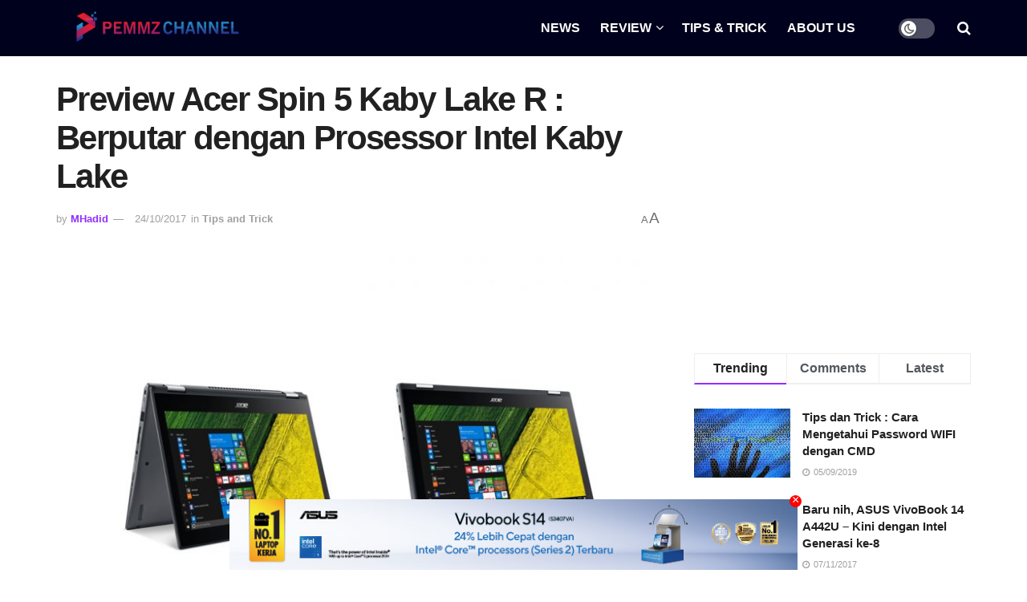

--- FILE ---
content_type: text/html; charset=UTF-8
request_url: https://pemmzchannel.com/2017/10/24/preview-acer-spin-5-kaby-lake-r/
body_size: 35982
content:
<!doctype html>
<!--[if lt IE 7]><html class="no-js lt-ie9 lt-ie8 lt-ie7" dir="ltr" lang="en-US" prefix="og: https://ogp.me/ns#"> <![endif]-->
<!--[if IE 7]><html class="no-js lt-ie9 lt-ie8" dir="ltr" lang="en-US" prefix="og: https://ogp.me/ns#"> <![endif]-->
<!--[if IE 8]><html class="no-js lt-ie9" dir="ltr" lang="en-US" prefix="og: https://ogp.me/ns#"> <![endif]-->
<!--[if IE 9]><html class="no-js lt-ie10" dir="ltr" lang="en-US" prefix="og: https://ogp.me/ns#"> <![endif]-->
<!--[if gt IE 8]><!--><html class="no-js" dir="ltr" lang="en-US" prefix="og: https://ogp.me/ns#"> <!--<![endif]--><head><script data-no-optimize="1">var litespeed_docref=sessionStorage.getItem("litespeed_docref");litespeed_docref&&(Object.defineProperty(document,"referrer",{get:function(){return litespeed_docref}}),sessionStorage.removeItem("litespeed_docref"));</script> <meta http-equiv="Content-Type" content="text/html; charset=UTF-8" /><meta name='viewport' content='width=device-width, initial-scale=1, user-scalable=yes' /><link rel="profile" href="http://gmpg.org/xfn/11" /><link rel="pingback" href="https://pemmzchannel.com/xmlrpc.php" /><title>Preview Acer Spin 5 Kaby Lake R : Berputar dengan Prosessor Intel Kaby Lake | Pemmzchannel</title><meta name="robots" content="max-image-preview:large" /><meta name="author" content="MHadid"/><meta name="google-site-verification" content="JqWaFgLU5n-efZBDJC4PQWUQnFiWlDWChZn92pI0GEc" /><meta name="keywords" content="acer,acer spin 5,intel,kaby lake processor,kaby lake refresh,tips and trick" /><link rel="canonical" href="https://pemmzchannel.com/2017/10/24/preview-acer-spin-5-kaby-lake-r/" /><meta name="generator" content="All in One SEO (AIOSEO) 4.9.3" /><meta name="google-site-verification" content="9lEVgNhl8kqjP1qs5VP1238tY5igSJx39vzVJ5BbAzw" /><meta property="og:locale" content="en_US" /><meta property="og:site_name" content="Pemmzchannel | Media Informasi, Review Gadget &amp; Gaming" /><meta property="og:type" content="article" /><meta property="og:title" content="Preview Acer Spin 5 Kaby Lake R : Berputar dengan Prosessor Intel Kaby Lake | Pemmzchannel" /><meta property="og:url" content="https://pemmzchannel.com/2017/10/24/preview-acer-spin-5-kaby-lake-r/" /><meta property="og:image" content="https://pemmzchannel.com/wp-content/uploads/2024/01/unnamed-9.jpg" /><meta property="og:image:secure_url" content="https://pemmzchannel.com/wp-content/uploads/2024/01/unnamed-9.jpg" /><meta property="og:image:width" content="176" /><meta property="og:image:height" content="176" /><meta property="article:published_time" content="2017-10-24T05:36:12+00:00" /><meta property="article:modified_time" content="2019-07-22T18:52:42+00:00" /><meta property="article:publisher" content="https://www.facebook.com/pemmzchannel/" /><meta name="twitter:card" content="summary" /><meta name="twitter:title" content="Preview Acer Spin 5 Kaby Lake R : Berputar dengan Prosessor Intel Kaby Lake | Pemmzchannel" /><meta name="twitter:image" content="https://pemmzchannel.com/wp-content/uploads/2024/01/unnamed-9.jpg" /> <script type="application/ld+json" class="aioseo-schema">{"@context":"https:\/\/schema.org","@graph":[{"@type":"Article","@id":"https:\/\/pemmzchannel.com\/2017\/10\/24\/preview-acer-spin-5-kaby-lake-r\/#article","name":"Preview Acer Spin 5 Kaby Lake R : Berputar dengan Prosessor Intel Kaby Lake | Pemmzchannel","headline":"Preview Acer Spin 5 Kaby Lake R : Berputar dengan Prosessor Intel Kaby Lake","author":{"@id":"https:\/\/pemmzchannel.com\/author\/tech-editor\/#author"},"publisher":{"@id":"https:\/\/pemmzchannel.com\/#organization"},"image":{"@type":"ImageObject","url":"https:\/\/pemmzchannel.com\/wp-content\/uploads\/2017\/10\/Acer-Spin-5.jpg","width":1000,"height":800,"caption":"Acer-Spin-5-kaby-lake-r"},"datePublished":"2017-10-24T12:36:12+07:00","dateModified":"2019-07-23T01:52:42+07:00","inLanguage":"en-US","commentCount":1,"mainEntityOfPage":{"@id":"https:\/\/pemmzchannel.com\/2017\/10\/24\/preview-acer-spin-5-kaby-lake-r\/#webpage"},"isPartOf":{"@id":"https:\/\/pemmzchannel.com\/2017\/10\/24\/preview-acer-spin-5-kaby-lake-r\/#webpage"},"articleSection":"Tips and Trick, ACER, Acer Spin 5, Intel, Kaby Lake processor, kaby lake refresh"},{"@type":"BreadcrumbList","@id":"https:\/\/pemmzchannel.com\/2017\/10\/24\/preview-acer-spin-5-kaby-lake-r\/#breadcrumblist","itemListElement":[{"@type":"ListItem","@id":"https:\/\/pemmzchannel.com#listItem","position":1,"name":"Home","item":"https:\/\/pemmzchannel.com","nextItem":{"@type":"ListItem","@id":"https:\/\/pemmzchannel.com\/category\/tips-trick\/#listItem","name":"Tips and Trick"}},{"@type":"ListItem","@id":"https:\/\/pemmzchannel.com\/category\/tips-trick\/#listItem","position":2,"name":"Tips and Trick","item":"https:\/\/pemmzchannel.com\/category\/tips-trick\/","nextItem":{"@type":"ListItem","@id":"https:\/\/pemmzchannel.com\/2017\/10\/24\/preview-acer-spin-5-kaby-lake-r\/#listItem","name":"Preview Acer Spin 5 Kaby Lake R : Berputar dengan Prosessor Intel Kaby Lake"},"previousItem":{"@type":"ListItem","@id":"https:\/\/pemmzchannel.com#listItem","name":"Home"}},{"@type":"ListItem","@id":"https:\/\/pemmzchannel.com\/2017\/10\/24\/preview-acer-spin-5-kaby-lake-r\/#listItem","position":3,"name":"Preview Acer Spin 5 Kaby Lake R : Berputar dengan Prosessor Intel Kaby Lake","previousItem":{"@type":"ListItem","@id":"https:\/\/pemmzchannel.com\/category\/tips-trick\/#listItem","name":"Tips and Trick"}}]},{"@type":"Organization","@id":"https:\/\/pemmzchannel.com\/#organization","name":"Pemmzchannel","description":"Media Informasi, Review Gadget & Gaming","url":"https:\/\/pemmzchannel.com\/","logo":{"@type":"ImageObject","url":"https:\/\/pemmzchannel.com\/wp-content\/uploads\/2024\/11\/pemmzchannel-logo-new.png","@id":"https:\/\/pemmzchannel.com\/2017\/10\/24\/preview-acer-spin-5-kaby-lake-r\/#organizationLogo","width":1117,"height":278},"image":{"@id":"https:\/\/pemmzchannel.com\/2017\/10\/24\/preview-acer-spin-5-kaby-lake-r\/#organizationLogo"},"sameAs":["https:\/\/www.facebook.com\/pemmzchannel\/","https:\/\/www.instagram.com\/pemmzchannel\/","https:\/\/www.tiktok.com\/@pemmzchannel","https:\/\/www.youtube.com\/c\/pemmzchannel"]},{"@type":"Person","@id":"https:\/\/pemmzchannel.com\/author\/tech-editor\/#author","url":"https:\/\/pemmzchannel.com\/author\/tech-editor\/","name":"MHadid"},{"@type":"WebPage","@id":"https:\/\/pemmzchannel.com\/2017\/10\/24\/preview-acer-spin-5-kaby-lake-r\/#webpage","url":"https:\/\/pemmzchannel.com\/2017\/10\/24\/preview-acer-spin-5-kaby-lake-r\/","name":"Preview Acer Spin 5 Kaby Lake R : Berputar dengan Prosessor Intel Kaby Lake | Pemmzchannel","inLanguage":"en-US","isPartOf":{"@id":"https:\/\/pemmzchannel.com\/#website"},"breadcrumb":{"@id":"https:\/\/pemmzchannel.com\/2017\/10\/24\/preview-acer-spin-5-kaby-lake-r\/#breadcrumblist"},"author":{"@id":"https:\/\/pemmzchannel.com\/author\/tech-editor\/#author"},"creator":{"@id":"https:\/\/pemmzchannel.com\/author\/tech-editor\/#author"},"image":{"@type":"ImageObject","url":"https:\/\/pemmzchannel.com\/wp-content\/uploads\/2017\/10\/Acer-Spin-5.jpg","@id":"https:\/\/pemmzchannel.com\/2017\/10\/24\/preview-acer-spin-5-kaby-lake-r\/#mainImage","width":1000,"height":800,"caption":"Acer-Spin-5-kaby-lake-r"},"primaryImageOfPage":{"@id":"https:\/\/pemmzchannel.com\/2017\/10\/24\/preview-acer-spin-5-kaby-lake-r\/#mainImage"},"datePublished":"2017-10-24T12:36:12+07:00","dateModified":"2019-07-23T01:52:42+07:00"},{"@type":"WebSite","@id":"https:\/\/pemmzchannel.com\/#website","url":"https:\/\/pemmzchannel.com\/","name":"Pemmzchannel","description":"Media Informasi, Review Gadget & Gaming","inLanguage":"en-US","publisher":{"@id":"https:\/\/pemmzchannel.com\/#organization"}}]}</script>  <script type="litespeed/javascript">var jnews_ajax_url='/?ajax-request=jnews'</script> <script type="litespeed/javascript">window.jnews=window.jnews||{},window.jnews.library=window.jnews.library||{},window.jnews.library=function(){"use strict";var e=this;e.win=window,e.doc=document,e.noop=function(){},e.globalBody=e.doc.getElementsByTagName("body")[0],e.globalBody=e.globalBody?e.globalBody:e.doc,e.win.jnewsDataStorage=e.win.jnewsDataStorage||{_storage:new WeakMap,put:function(e,t,n){this._storage.has(e)||this._storage.set(e,new Map),this._storage.get(e).set(t,n)},get:function(e,t){return this._storage.get(e).get(t)},has:function(e,t){return this._storage.has(e)&&this._storage.get(e).has(t)},remove:function(e,t){var n=this._storage.get(e).delete(t);return 0===!this._storage.get(e).size&&this._storage.delete(e),n}},e.windowWidth=function(){return e.win.innerWidth||e.docEl.clientWidth||e.globalBody.clientWidth},e.windowHeight=function(){return e.win.innerHeight||e.docEl.clientHeight||e.globalBody.clientHeight},e.requestAnimationFrame=e.win.requestAnimationFrame||e.win.webkitRequestAnimationFrame||e.win.mozRequestAnimationFrame||e.win.msRequestAnimationFrame||window.oRequestAnimationFrame||function(e){return setTimeout(e,1e3/60)},e.cancelAnimationFrame=e.win.cancelAnimationFrame||e.win.webkitCancelAnimationFrame||e.win.webkitCancelRequestAnimationFrame||e.win.mozCancelAnimationFrame||e.win.msCancelRequestAnimationFrame||e.win.oCancelRequestAnimationFrame||function(e){clearTimeout(e)},e.classListSupport="classList"in document.createElement("_"),e.hasClass=e.classListSupport?function(e,t){return e.classList.contains(t)}:function(e,t){return e.className.indexOf(t)>=0},e.addClass=e.classListSupport?function(t,n){e.hasClass(t,n)||t.classList.add(n)}:function(t,n){e.hasClass(t,n)||(t.className+=" "+n)},e.removeClass=e.classListSupport?function(t,n){e.hasClass(t,n)&&t.classList.remove(n)}:function(t,n){e.hasClass(t,n)&&(t.className=t.className.replace(n,""))},e.objKeys=function(e){var t=[];for(var n in e)Object.prototype.hasOwnProperty.call(e,n)&&t.push(n);return t},e.isObjectSame=function(e,t){var n=!0;return JSON.stringify(e)!==JSON.stringify(t)&&(n=!1),n},e.extend=function(){for(var e,t,n,o=arguments[0]||{},i=1,a=arguments.length;i<a;i++)if(null!==(e=arguments[i]))for(t in e)o!==(n=e[t])&&void 0!==n&&(o[t]=n);return o},e.dataStorage=e.win.jnewsDataStorage,e.isVisible=function(e){return 0!==e.offsetWidth&&0!==e.offsetHeight||e.getBoundingClientRect().length},e.getHeight=function(e){return e.offsetHeight||e.clientHeight||e.getBoundingClientRect().height},e.getWidth=function(e){return e.offsetWidth||e.clientWidth||e.getBoundingClientRect().width},e.supportsPassive=!1;try{var t=Object.defineProperty({},"passive",{get:function(){e.supportsPassive=!0}});"createEvent"in e.doc?e.win.addEventListener("test",null,t):"fireEvent"in e.doc&&e.win.attachEvent("test",null)}catch(e){}e.passiveOption=!!e.supportsPassive&&{passive:!0},e.setStorage=function(e,t){e="jnews-"+e;var n={expired:Math.floor(((new Date).getTime()+432e5)/1e3)};t=Object.assign(n,t);localStorage.setItem(e,JSON.stringify(t))},e.getStorage=function(e){e="jnews-"+e;var t=localStorage.getItem(e);return null!==t&&0<t.length?JSON.parse(localStorage.getItem(e)):{}},e.expiredStorage=function(){var t,n="jnews-";for(var o in localStorage)o.indexOf(n)>-1&&"undefined"!==(t=e.getStorage(o.replace(n,""))).expired&&t.expired<Math.floor((new Date).getTime()/1e3)&&localStorage.removeItem(o)},e.addEvents=function(t,n,o){for(var i in n){var a=["touchstart","touchmove"].indexOf(i)>=0&&!o&&e.passiveOption;"createEvent"in e.doc?t.addEventListener(i,n[i],a):"fireEvent"in e.doc&&t.attachEvent("on"+i,n[i])}},e.removeEvents=function(t,n){for(var o in n)"createEvent"in e.doc?t.removeEventListener(o,n[o]):"fireEvent"in e.doc&&t.detachEvent("on"+o,n[o])},e.triggerEvents=function(t,n,o){var i;o=o||{detail:null};return"createEvent"in e.doc?(!(i=e.doc.createEvent("CustomEvent")||new CustomEvent(n)).initCustomEvent||i.initCustomEvent(n,!0,!1,o),void t.dispatchEvent(i)):"fireEvent"in e.doc?((i=e.doc.createEventObject()).eventType=n,void t.fireEvent("on"+i.eventType,i)):void 0},e.getParents=function(t,n){void 0===n&&(n=e.doc);for(var o=[],i=t.parentNode,a=!1;!a;)if(i){var r=i;r.querySelectorAll(n).length?a=!0:(o.push(r),i=r.parentNode)}else o=[],a=!0;return o},e.forEach=function(e,t,n){for(var o=0,i=e.length;o<i;o++)t.call(n,e[o],o)},e.getText=function(e){return e.innerText||e.textContent},e.setText=function(e,t){var n="object"==typeof t?t.innerText||t.textContent:t;e.innerText&&(e.innerText=n),e.textContent&&(e.textContent=n)},e.httpBuildQuery=function(t){return e.objKeys(t).reduce(function t(n){var o=arguments.length>1&&void 0!==arguments[1]?arguments[1]:null;return function(i,a){var r=n[a];a=encodeURIComponent(a);var s=o?"".concat(o,"[").concat(a,"]"):a;return null==r||"function"==typeof r?(i.push("".concat(s,"=")),i):["number","boolean","string"].includes(typeof r)?(i.push("".concat(s,"=").concat(encodeURIComponent(r))),i):(i.push(e.objKeys(r).reduce(t(r,s),[]).join("&")),i)}}(t),[]).join("&")},e.get=function(t,n,o,i){return o="function"==typeof o?o:e.noop,e.ajax("GET",t,n,o,i)},e.post=function(t,n,o,i){return o="function"==typeof o?o:e.noop,e.ajax("POST",t,n,o,i)},e.ajax=function(t,n,o,i,a){var r=new XMLHttpRequest,s=n,c=e.httpBuildQuery(o);if(t=-1!=["GET","POST"].indexOf(t)?t:"GET",r.open(t,s+("GET"==t?"?"+c:""),!0),"POST"==t&&r.setRequestHeader("Content-type","application/x-www-form-urlencoded"),r.setRequestHeader("X-Requested-With","XMLHttpRequest"),r.onreadystatechange=function(){4===r.readyState&&200<=r.status&&300>r.status&&"function"==typeof i&&i.call(void 0,r.response)},void 0!==a&&!a){return{xhr:r,send:function(){r.send("POST"==t?c:null)}}}return r.send("POST"==t?c:null),{xhr:r}},e.scrollTo=function(t,n,o){function i(e,t,n){this.start=this.position(),this.change=e-this.start,this.currentTime=0,this.increment=20,this.duration=void 0===n?500:n,this.callback=t,this.finish=!1,this.animateScroll()}return Math.easeInOutQuad=function(e,t,n,o){return(e/=o/2)<1?n/2*e*e+t:-n/2*(--e*(e-2)-1)+t},i.prototype.stop=function(){this.finish=!0},i.prototype.move=function(t){e.doc.documentElement.scrollTop=t,e.globalBody.parentNode.scrollTop=t,e.globalBody.scrollTop=t},i.prototype.position=function(){return e.doc.documentElement.scrollTop||e.globalBody.parentNode.scrollTop||e.globalBody.scrollTop},i.prototype.animateScroll=function(){this.currentTime+=this.increment;var t=Math.easeInOutQuad(this.currentTime,this.start,this.change,this.duration);this.move(t),this.currentTime<this.duration&&!this.finish?e.requestAnimationFrame.call(e.win,this.animateScroll.bind(this)):this.callback&&"function"==typeof this.callback&&this.callback()},new i(t,n,o)},e.unwrap=function(t){var n,o=t;e.forEach(t,(function(e,t){n?n+=e:n=e})),o.replaceWith(n)},e.performance={start:function(e){performance.mark(e+"Start")},stop:function(e){performance.mark(e+"End"),performance.measure(e,e+"Start",e+"End")}},e.fps=function(){var t=0,n=0,o=0;!function(){var i=t=0,a=0,r=0,s=document.getElementById("fpsTable"),c=function(t){void 0===document.getElementsByTagName("body")[0]?e.requestAnimationFrame.call(e.win,(function(){c(t)})):document.getElementsByTagName("body")[0].appendChild(t)};null===s&&((s=document.createElement("div")).style.position="fixed",s.style.top="120px",s.style.left="10px",s.style.width="100px",s.style.height="20px",s.style.border="1px solid black",s.style.fontSize="11px",s.style.zIndex="100000",s.style.backgroundColor="white",s.id="fpsTable",c(s));var l=function(){o++,n=Date.now(),(a=(o/(r=(n-t)/1e3)).toPrecision(2))!=i&&(i=a,s.innerHTML=i+"fps"),1<r&&(t=n,o=0),e.requestAnimationFrame.call(e.win,l)};l()}()},e.instr=function(e,t){for(var n=0;n<t.length;n++)if(-1!==e.toLowerCase().indexOf(t[n].toLowerCase()))return!0},e.winLoad=function(t,n){function o(o){if("complete"===e.doc.readyState||"interactive"===e.doc.readyState)return!o||n?setTimeout(t,n||1):t(o),1}o()||e.addEvents(e.win,{load:o})},e.docReady=function(t,n){function o(o){if("complete"===e.doc.readyState||"interactive"===e.doc.readyState)return!o||n?setTimeout(t,n||1):t(o),1}o()||e.addEvents(e.doc,{DOMContentLiteSpeedLoaded:o})},e.fireOnce=function(){e.docReady((function(){e.assets=e.assets||[],e.assets.length&&(e.boot(),e.load_assets())}),50)},e.boot=function(){e.length&&e.doc.querySelectorAll("style[media]").forEach((function(e){"not all"==e.getAttribute("media")&&e.removeAttribute("media")}))},e.create_js=function(t,n){var o=e.doc.createElement("script");switch(o.setAttribute("src",t),n){case"defer":o.setAttribute("defer",!0);break;case"async":o.setAttribute("async",!0);break;case"deferasync":o.setAttribute("defer",!0),o.setAttribute("async",!0)}e.globalBody.appendChild(o)},e.load_assets=function(){"object"==typeof e.assets&&e.forEach(e.assets.slice(0),(function(t,n){var o="";t.defer&&(o+="defer"),t.async&&(o+="async"),e.create_js(t.url,o);var i=e.assets.indexOf(t);i>-1&&e.assets.splice(i,1)})),e.assets=jnewsoption.au_scripts=window.jnewsads=[]},e.setCookie=function(e,t,n){var o="";if(n){var i=new Date;i.setTime(i.getTime()+24*n*60*60*1e3),o="; expires="+i.toUTCString()}document.cookie=e+"="+(t||"")+o+"; path=/"},e.getCookie=function(e){for(var t=e+"=",n=document.cookie.split(";"),o=0;o<n.length;o++){for(var i=n[o];" "==i.charAt(0);)i=i.substring(1,i.length);if(0==i.indexOf(t))return i.substring(t.length,i.length)}return null},e.eraseCookie=function(e){document.cookie=e+"=; Path=/; Expires=Thu, 01 Jan 1970 00:00:01 GMT;"},e.docReady((function(){e.globalBody=e.globalBody==e.doc?e.doc.getElementsByTagName("body")[0]:e.globalBody,e.globalBody=e.globalBody?e.globalBody:e.doc})),e.winLoad((function(){e.winLoad((function(){var t=!1;if(void 0!==window.jnewsadmin)if(void 0!==window.file_version_checker){var n=e.objKeys(window.file_version_checker);n.length?n.forEach((function(e){t||"10.0.4"===window.file_version_checker[e]||(t=!0)})):t=!0}else t=!0;t&&(window.jnewsHelper.getMessage(),window.jnewsHelper.getNotice())}),2500)}))},window.jnews.library=new window.jnews.library</script><link rel='dns-prefetch' href='//www.googletagmanager.com' /><link rel='dns-prefetch' href='//stats.wp.com' /><link rel='dns-prefetch' href='//fonts.googleapis.com' /><link rel='dns-prefetch' href='//pagead2.googlesyndication.com' /><link rel='preconnect' href='//c0.wp.com' /><link rel='preconnect' href='https://fonts.gstatic.com' /><link rel="alternate" type="application/rss+xml" title="Pemmzchannel &raquo; Feed" href="https://pemmzchannel.com/feed/" /><link rel="alternate" type="application/rss+xml" title="Pemmzchannel &raquo; Comments Feed" href="https://pemmzchannel.com/comments/feed/" /><link rel="alternate" type="application/rss+xml" title="Pemmzchannel &raquo; Preview Acer Spin 5 Kaby Lake R : Berputar dengan Prosessor Intel Kaby Lake Comments Feed" href="https://pemmzchannel.com/2017/10/24/preview-acer-spin-5-kaby-lake-r/feed/" /><link rel="alternate" title="oEmbed (JSON)" type="application/json+oembed" href="https://pemmzchannel.com/wp-json/oembed/1.0/embed?url=https%3A%2F%2Fpemmzchannel.com%2F2017%2F10%2F24%2Fpreview-acer-spin-5-kaby-lake-r%2F" /><link rel="alternate" title="oEmbed (XML)" type="text/xml+oembed" href="https://pemmzchannel.com/wp-json/oembed/1.0/embed?url=https%3A%2F%2Fpemmzchannel.com%2F2017%2F10%2F24%2Fpreview-acer-spin-5-kaby-lake-r%2F&#038;format=xml" /><style id='wp-img-auto-sizes-contain-inline-css' type='text/css'>img:is([sizes=auto i],[sizes^="auto," i]){contain-intrinsic-size:3000px 1500px}
/*# sourceURL=wp-img-auto-sizes-contain-inline-css */</style><link data-optimized="2" rel="stylesheet" href="https://pemmzchannel.com/wp-content/litespeed/css/6208ae50108c07692eddcf0140fd7fdb.css?ver=fbeca" /><link rel='stylesheet' id='wp-block-library-css' href='https://c0.wp.com/c/6.9/wp-includes/css/dist/block-library/style.min.css' type='text/css' media='all' /><style id='classic-theme-styles-inline-css' type='text/css'>/*! This file is auto-generated */
.wp-block-button__link{color:#fff;background-color:#32373c;border-radius:9999px;box-shadow:none;text-decoration:none;padding:calc(.667em + 2px) calc(1.333em + 2px);font-size:1.125em}.wp-block-file__button{background:#32373c;color:#fff;text-decoration:none}
/*# sourceURL=/wp-includes/css/classic-themes.min.css */</style><link rel='stylesheet' id='mediaelement-css' href='https://c0.wp.com/c/6.9/wp-includes/js/mediaelement/mediaelementplayer-legacy.min.css' type='text/css' media='all' /><link rel='stylesheet' id='wp-mediaelement-css' href='https://c0.wp.com/c/6.9/wp-includes/js/mediaelement/wp-mediaelement.min.css' type='text/css' media='all' /><style id='jetpack-sharing-buttons-style-inline-css' type='text/css'>.jetpack-sharing-buttons__services-list{display:flex;flex-direction:row;flex-wrap:wrap;gap:0;list-style-type:none;margin:5px;padding:0}.jetpack-sharing-buttons__services-list.has-small-icon-size{font-size:12px}.jetpack-sharing-buttons__services-list.has-normal-icon-size{font-size:16px}.jetpack-sharing-buttons__services-list.has-large-icon-size{font-size:24px}.jetpack-sharing-buttons__services-list.has-huge-icon-size{font-size:36px}@media print{.jetpack-sharing-buttons__services-list{display:none!important}}.editor-styles-wrapper .wp-block-jetpack-sharing-buttons{gap:0;padding-inline-start:0}ul.jetpack-sharing-buttons__services-list.has-background{padding:1.25em 2.375em}
/*# sourceURL=https://pemmzchannel.com/wp-content/plugins/jetpack/_inc/blocks/sharing-buttons/view.css */</style><style id='global-styles-inline-css' type='text/css'>:root{--wp--preset--aspect-ratio--square: 1;--wp--preset--aspect-ratio--4-3: 4/3;--wp--preset--aspect-ratio--3-4: 3/4;--wp--preset--aspect-ratio--3-2: 3/2;--wp--preset--aspect-ratio--2-3: 2/3;--wp--preset--aspect-ratio--16-9: 16/9;--wp--preset--aspect-ratio--9-16: 9/16;--wp--preset--color--black: #000000;--wp--preset--color--cyan-bluish-gray: #abb8c3;--wp--preset--color--white: #ffffff;--wp--preset--color--pale-pink: #f78da7;--wp--preset--color--vivid-red: #cf2e2e;--wp--preset--color--luminous-vivid-orange: #ff6900;--wp--preset--color--luminous-vivid-amber: #fcb900;--wp--preset--color--light-green-cyan: #7bdcb5;--wp--preset--color--vivid-green-cyan: #00d084;--wp--preset--color--pale-cyan-blue: #8ed1fc;--wp--preset--color--vivid-cyan-blue: #0693e3;--wp--preset--color--vivid-purple: #9b51e0;--wp--preset--gradient--vivid-cyan-blue-to-vivid-purple: linear-gradient(135deg,rgb(6,147,227) 0%,rgb(155,81,224) 100%);--wp--preset--gradient--light-green-cyan-to-vivid-green-cyan: linear-gradient(135deg,rgb(122,220,180) 0%,rgb(0,208,130) 100%);--wp--preset--gradient--luminous-vivid-amber-to-luminous-vivid-orange: linear-gradient(135deg,rgb(252,185,0) 0%,rgb(255,105,0) 100%);--wp--preset--gradient--luminous-vivid-orange-to-vivid-red: linear-gradient(135deg,rgb(255,105,0) 0%,rgb(207,46,46) 100%);--wp--preset--gradient--very-light-gray-to-cyan-bluish-gray: linear-gradient(135deg,rgb(238,238,238) 0%,rgb(169,184,195) 100%);--wp--preset--gradient--cool-to-warm-spectrum: linear-gradient(135deg,rgb(74,234,220) 0%,rgb(151,120,209) 20%,rgb(207,42,186) 40%,rgb(238,44,130) 60%,rgb(251,105,98) 80%,rgb(254,248,76) 100%);--wp--preset--gradient--blush-light-purple: linear-gradient(135deg,rgb(255,206,236) 0%,rgb(152,150,240) 100%);--wp--preset--gradient--blush-bordeaux: linear-gradient(135deg,rgb(254,205,165) 0%,rgb(254,45,45) 50%,rgb(107,0,62) 100%);--wp--preset--gradient--luminous-dusk: linear-gradient(135deg,rgb(255,203,112) 0%,rgb(199,81,192) 50%,rgb(65,88,208) 100%);--wp--preset--gradient--pale-ocean: linear-gradient(135deg,rgb(255,245,203) 0%,rgb(182,227,212) 50%,rgb(51,167,181) 100%);--wp--preset--gradient--electric-grass: linear-gradient(135deg,rgb(202,248,128) 0%,rgb(113,206,126) 100%);--wp--preset--gradient--midnight: linear-gradient(135deg,rgb(2,3,129) 0%,rgb(40,116,252) 100%);--wp--preset--font-size--small: 13px;--wp--preset--font-size--medium: 20px;--wp--preset--font-size--large: 36px;--wp--preset--font-size--x-large: 42px;--wp--preset--spacing--20: 0.44rem;--wp--preset--spacing--30: 0.67rem;--wp--preset--spacing--40: 1rem;--wp--preset--spacing--50: 1.5rem;--wp--preset--spacing--60: 2.25rem;--wp--preset--spacing--70: 3.38rem;--wp--preset--spacing--80: 5.06rem;--wp--preset--shadow--natural: 6px 6px 9px rgba(0, 0, 0, 0.2);--wp--preset--shadow--deep: 12px 12px 50px rgba(0, 0, 0, 0.4);--wp--preset--shadow--sharp: 6px 6px 0px rgba(0, 0, 0, 0.2);--wp--preset--shadow--outlined: 6px 6px 0px -3px rgb(255, 255, 255), 6px 6px rgb(0, 0, 0);--wp--preset--shadow--crisp: 6px 6px 0px rgb(0, 0, 0);}:where(.is-layout-flex){gap: 0.5em;}:where(.is-layout-grid){gap: 0.5em;}body .is-layout-flex{display: flex;}.is-layout-flex{flex-wrap: wrap;align-items: center;}.is-layout-flex > :is(*, div){margin: 0;}body .is-layout-grid{display: grid;}.is-layout-grid > :is(*, div){margin: 0;}:where(.wp-block-columns.is-layout-flex){gap: 2em;}:where(.wp-block-columns.is-layout-grid){gap: 2em;}:where(.wp-block-post-template.is-layout-flex){gap: 1.25em;}:where(.wp-block-post-template.is-layout-grid){gap: 1.25em;}.has-black-color{color: var(--wp--preset--color--black) !important;}.has-cyan-bluish-gray-color{color: var(--wp--preset--color--cyan-bluish-gray) !important;}.has-white-color{color: var(--wp--preset--color--white) !important;}.has-pale-pink-color{color: var(--wp--preset--color--pale-pink) !important;}.has-vivid-red-color{color: var(--wp--preset--color--vivid-red) !important;}.has-luminous-vivid-orange-color{color: var(--wp--preset--color--luminous-vivid-orange) !important;}.has-luminous-vivid-amber-color{color: var(--wp--preset--color--luminous-vivid-amber) !important;}.has-light-green-cyan-color{color: var(--wp--preset--color--light-green-cyan) !important;}.has-vivid-green-cyan-color{color: var(--wp--preset--color--vivid-green-cyan) !important;}.has-pale-cyan-blue-color{color: var(--wp--preset--color--pale-cyan-blue) !important;}.has-vivid-cyan-blue-color{color: var(--wp--preset--color--vivid-cyan-blue) !important;}.has-vivid-purple-color{color: var(--wp--preset--color--vivid-purple) !important;}.has-black-background-color{background-color: var(--wp--preset--color--black) !important;}.has-cyan-bluish-gray-background-color{background-color: var(--wp--preset--color--cyan-bluish-gray) !important;}.has-white-background-color{background-color: var(--wp--preset--color--white) !important;}.has-pale-pink-background-color{background-color: var(--wp--preset--color--pale-pink) !important;}.has-vivid-red-background-color{background-color: var(--wp--preset--color--vivid-red) !important;}.has-luminous-vivid-orange-background-color{background-color: var(--wp--preset--color--luminous-vivid-orange) !important;}.has-luminous-vivid-amber-background-color{background-color: var(--wp--preset--color--luminous-vivid-amber) !important;}.has-light-green-cyan-background-color{background-color: var(--wp--preset--color--light-green-cyan) !important;}.has-vivid-green-cyan-background-color{background-color: var(--wp--preset--color--vivid-green-cyan) !important;}.has-pale-cyan-blue-background-color{background-color: var(--wp--preset--color--pale-cyan-blue) !important;}.has-vivid-cyan-blue-background-color{background-color: var(--wp--preset--color--vivid-cyan-blue) !important;}.has-vivid-purple-background-color{background-color: var(--wp--preset--color--vivid-purple) !important;}.has-black-border-color{border-color: var(--wp--preset--color--black) !important;}.has-cyan-bluish-gray-border-color{border-color: var(--wp--preset--color--cyan-bluish-gray) !important;}.has-white-border-color{border-color: var(--wp--preset--color--white) !important;}.has-pale-pink-border-color{border-color: var(--wp--preset--color--pale-pink) !important;}.has-vivid-red-border-color{border-color: var(--wp--preset--color--vivid-red) !important;}.has-luminous-vivid-orange-border-color{border-color: var(--wp--preset--color--luminous-vivid-orange) !important;}.has-luminous-vivid-amber-border-color{border-color: var(--wp--preset--color--luminous-vivid-amber) !important;}.has-light-green-cyan-border-color{border-color: var(--wp--preset--color--light-green-cyan) !important;}.has-vivid-green-cyan-border-color{border-color: var(--wp--preset--color--vivid-green-cyan) !important;}.has-pale-cyan-blue-border-color{border-color: var(--wp--preset--color--pale-cyan-blue) !important;}.has-vivid-cyan-blue-border-color{border-color: var(--wp--preset--color--vivid-cyan-blue) !important;}.has-vivid-purple-border-color{border-color: var(--wp--preset--color--vivid-purple) !important;}.has-vivid-cyan-blue-to-vivid-purple-gradient-background{background: var(--wp--preset--gradient--vivid-cyan-blue-to-vivid-purple) !important;}.has-light-green-cyan-to-vivid-green-cyan-gradient-background{background: var(--wp--preset--gradient--light-green-cyan-to-vivid-green-cyan) !important;}.has-luminous-vivid-amber-to-luminous-vivid-orange-gradient-background{background: var(--wp--preset--gradient--luminous-vivid-amber-to-luminous-vivid-orange) !important;}.has-luminous-vivid-orange-to-vivid-red-gradient-background{background: var(--wp--preset--gradient--luminous-vivid-orange-to-vivid-red) !important;}.has-very-light-gray-to-cyan-bluish-gray-gradient-background{background: var(--wp--preset--gradient--very-light-gray-to-cyan-bluish-gray) !important;}.has-cool-to-warm-spectrum-gradient-background{background: var(--wp--preset--gradient--cool-to-warm-spectrum) !important;}.has-blush-light-purple-gradient-background{background: var(--wp--preset--gradient--blush-light-purple) !important;}.has-blush-bordeaux-gradient-background{background: var(--wp--preset--gradient--blush-bordeaux) !important;}.has-luminous-dusk-gradient-background{background: var(--wp--preset--gradient--luminous-dusk) !important;}.has-pale-ocean-gradient-background{background: var(--wp--preset--gradient--pale-ocean) !important;}.has-electric-grass-gradient-background{background: var(--wp--preset--gradient--electric-grass) !important;}.has-midnight-gradient-background{background: var(--wp--preset--gradient--midnight) !important;}.has-small-font-size{font-size: var(--wp--preset--font-size--small) !important;}.has-medium-font-size{font-size: var(--wp--preset--font-size--medium) !important;}.has-large-font-size{font-size: var(--wp--preset--font-size--large) !important;}.has-x-large-font-size{font-size: var(--wp--preset--font-size--x-large) !important;}
:where(.wp-block-post-template.is-layout-flex){gap: 1.25em;}:where(.wp-block-post-template.is-layout-grid){gap: 1.25em;}
:where(.wp-block-term-template.is-layout-flex){gap: 1.25em;}:where(.wp-block-term-template.is-layout-grid){gap: 1.25em;}
:where(.wp-block-columns.is-layout-flex){gap: 2em;}:where(.wp-block-columns.is-layout-grid){gap: 2em;}
:root :where(.wp-block-pullquote){font-size: 1.5em;line-height: 1.6;}
/*# sourceURL=global-styles-inline-css */</style> <script type="litespeed/javascript" data-src="https://c0.wp.com/c/6.9/wp-includes/js/jquery/jquery.min.js" id="jquery-core-js"></script> <script type="litespeed/javascript" data-src="https://c0.wp.com/c/6.9/wp-includes/js/jquery/jquery-migrate.min.js" id="jquery-migrate-js"></script> 
 <script type="litespeed/javascript" data-src="https://www.googletagmanager.com/gtag/js?id=GT-KVFR6N5" id="google_gtagjs-js"></script> <script id="google_gtagjs-js-after" type="litespeed/javascript">window.dataLayer=window.dataLayer||[];function gtag(){dataLayer.push(arguments)}
gtag("set","linker",{"domains":["pemmzchannel.com"]});gtag("js",new Date());gtag("set","developer_id.dZTNiMT",!0);gtag("config","GT-KVFR6N5")</script> <link rel="https://api.w.org/" href="https://pemmzchannel.com/wp-json/" /><link rel="alternate" title="JSON" type="application/json" href="https://pemmzchannel.com/wp-json/wp/v2/posts/29413" /><link rel="EditURI" type="application/rsd+xml" title="RSD" href="https://pemmzchannel.com/xmlrpc.php?rsd" /><meta name="generator" content="WordPress 6.9" /><link rel='shortlink' href='https://pemmzchannel.com/?p=29413' /><style>.fap-ads {
    position: fixed;
    top: 50%;
    transform: translateY(-50%);
    width: 120px; /* Atur sesuai kebutuhan */
    padding: 10px;
    background-color: transparent;
    z-index: 9999;
}
.fap-left-ads {
    left: 0;
}
.fap-right-ads {
    right: 0;
}
.fap-ads img {
    width: 100%;
    height: auto;
}
.fap-close-btn {
    position: absolute;
    top: 5px;
    right: 5px;
    background: #ff0000;
    color: #ffffff;
    border: none;
    border-radius: 50%;
    cursor: pointer;
    font-size: 16px;
    line-height: 12px;
    padding: 0 3px 3px 3px;
}
.fap-ads.fap-right-ads .fap-close-btn {
    left: 5px;
    right: unset;
}
.fap-bottom-ads {
    position: fixed;
    bottom: 0;
    left: 50%;
    transform: translateX(-50%);
    text-align: center;
}
.fap-ads.fap-bottom-ads {
    top: unset;
    max-width: 728px !important;
    width: 100% !important;
}
@media (max-width: 768px) {
    .fap-ads.fap-left-ads,
    .fap-ads.fap-right-ads {
        display: none;
    }
}</style><meta name="generator" content="Site Kit by Google 1.170.0" /><style>img#wpstats{display:none}</style><meta name="google-adsense-platform-account" content="ca-host-pub-2644536267352236"><meta name="google-adsense-platform-domain" content="sitekit.withgoogle.com"><meta name="generator" content="Elementor 3.34.1; features: additional_custom_breakpoints; settings: css_print_method-external, google_font-enabled, font_display-auto"><meta name="onesignal" content="wordpress-plugin"/> <script type="litespeed/javascript">window.OneSignalDeferred=window.OneSignalDeferred||[];OneSignalDeferred.push(function(OneSignal){var oneSignal_options={};window._oneSignalInitOptions=oneSignal_options;oneSignal_options.serviceWorkerParam={scope:'/'};oneSignal_options.serviceWorkerPath='OneSignalSDKWorker.js.php';OneSignal.Notifications.setDefaultUrl("https://pemmzchannel.com");oneSignal_options.wordpress=!0;oneSignal_options.appId='000f71ed-8d05-4926-b1f0-758d4ff204c6';oneSignal_options.allowLocalhostAsSecureOrigin=!0;oneSignal_options.welcomeNotification={};oneSignal_options.welcomeNotification.title="PEMMZCHANNEL";oneSignal_options.welcomeNotification.message="";oneSignal_options.welcomeNotification.url="www.pemmzchannel.com";oneSignal_options.path="https://pemmzchannel.com/wp-content/plugins/onesignal-free-web-push-notifications/sdk_files/";oneSignal_options.safari_web_id="https://pemmzchannel.com/";oneSignal_options.persistNotification=!0;oneSignal_options.promptOptions={};oneSignal_options.promptOptions.actionMessage="Tampilkan Notifikasi PemmzChannel";oneSignal_options.promptOptions.exampleNotificationTitleDesktop="Dapatkan Update Berita Teknologi dan Game terbaru";oneSignal_options.promptOptions.exampleNotificationMessageDesktop="Dapatkan Update PemmzChannel  terbaru di Gadget Anda  sekarang";oneSignal_options.promptOptions.exampleNotificationTitleMobile="Dapatkan Update PemmzChannel terbaru di Handphone Anda  sekarang";oneSignal_options.promptOptions.exampleNotificationMessageMobile="Dapatkan Update PemmzChannel  terbaru di Handphone  Anda  sekarang";oneSignal_options.promptOptions.exampleNotificationCaption="(Anda dapat Unsubcribe kapan saja)";oneSignal_options.promptOptions.acceptButtonText="Lanjutkan";oneSignal_options.promptOptions.cancelButtonText="Ok,Terima Kasih";oneSignal_options.promptOptions.siteName="https://pemmzchannel.com/";oneSignal_options.promptOptions.autoAcceptTitle="Silahkan Klik";OneSignal.init(window._oneSignalInitOptions);OneSignal.Slidedown.promptPush()});function documentInitOneSignal(){var oneSignal_elements=document.getElementsByClassName("OneSignal-prompt");var oneSignalLinkClickHandler=function(event){OneSignal.Notifications.requestPermission();event.preventDefault()};for(var i=0;i<oneSignal_elements.length;i++)
oneSignal_elements[i].addEventListener('click',oneSignalLinkClickHandler,!1);}
if(document.readyState==='complete'){documentInitOneSignal()}else{window.addEventListener("load",function(event){documentInitOneSignal()})}</script> <style>.e-con.e-parent:nth-of-type(n+4):not(.e-lazyloaded):not(.e-no-lazyload),
				.e-con.e-parent:nth-of-type(n+4):not(.e-lazyloaded):not(.e-no-lazyload) * {
					background-image: none !important;
				}
				@media screen and (max-height: 1024px) {
					.e-con.e-parent:nth-of-type(n+3):not(.e-lazyloaded):not(.e-no-lazyload),
					.e-con.e-parent:nth-of-type(n+3):not(.e-lazyloaded):not(.e-no-lazyload) * {
						background-image: none !important;
					}
				}
				@media screen and (max-height: 640px) {
					.e-con.e-parent:nth-of-type(n+2):not(.e-lazyloaded):not(.e-no-lazyload),
					.e-con.e-parent:nth-of-type(n+2):not(.e-lazyloaded):not(.e-no-lazyload) * {
						background-image: none !important;
					}
				}</style> <script type="litespeed/javascript" data-src="https://pagead2.googlesyndication.com/pagead/js/adsbygoogle.js?client=ca-pub-4305058566339536&amp;host=ca-host-pub-2644536267352236" crossorigin="anonymous"></script> <link rel="icon" href="https://pemmzchannel.com/wp-content/uploads/2019/10/favicon-pcn-75x75.png" sizes="32x32" /><link rel="icon" href="https://pemmzchannel.com/wp-content/uploads/2019/10/favicon-pcn-298x300.png" sizes="192x192" /><link rel="apple-touch-icon" href="https://pemmzchannel.com/wp-content/uploads/2019/10/favicon-pcn-298x300.png" /><meta name="msapplication-TileImage" content="https://pemmzchannel.com/wp-content/uploads/2019/10/favicon-pcn.png" /><style id="jeg_dynamic_css" type="text/css" data-type="jeg_custom-css">.jeg_container, .jeg_content, .jeg_boxed .jeg_main .jeg_container, .jeg_autoload_separator { background-color : #ffffff; } body { --j-body-color : #53585c; --j-accent-color : #922eff; --j-alt-color : #922eff; --j-heading-color : #212121; } body,.jeg_newsfeed_list .tns-outer .tns-controls button,.jeg_filter_button,.owl-carousel .owl-nav div,.jeg_readmore,.jeg_hero_style_7 .jeg_post_meta a,.widget_calendar thead th,.widget_calendar tfoot a,.jeg_socialcounter a,.entry-header .jeg_meta_like a,.entry-header .jeg_meta_comment a,.entry-header .jeg_meta_donation a,.entry-header .jeg_meta_bookmark a,.entry-content tbody tr:hover,.entry-content th,.jeg_splitpost_nav li:hover a,#breadcrumbs a,.jeg_author_socials a:hover,.jeg_footer_content a,.jeg_footer_bottom a,.jeg_cartcontent,.woocommerce .woocommerce-breadcrumb a { color : #53585c; } a, .jeg_menu_style_5>li>a:hover, .jeg_menu_style_5>li.sfHover>a, .jeg_menu_style_5>li.current-menu-item>a, .jeg_menu_style_5>li.current-menu-ancestor>a, .jeg_navbar .jeg_menu:not(.jeg_main_menu)>li>a:hover, .jeg_midbar .jeg_menu:not(.jeg_main_menu)>li>a:hover, .jeg_side_tabs li.active, .jeg_block_heading_5 strong, .jeg_block_heading_6 strong, .jeg_block_heading_7 strong, .jeg_block_heading_8 strong, .jeg_subcat_list li a:hover, .jeg_subcat_list li button:hover, .jeg_pl_lg_7 .jeg_thumb .jeg_post_category a, .jeg_pl_xs_2:before, .jeg_pl_xs_4 .jeg_postblock_content:before, .jeg_postblock .jeg_post_title a:hover, .jeg_hero_style_6 .jeg_post_title a:hover, .jeg_sidefeed .jeg_pl_xs_3 .jeg_post_title a:hover, .widget_jnews_popular .jeg_post_title a:hover, .jeg_meta_author a, .widget_archive li a:hover, .widget_pages li a:hover, .widget_meta li a:hover, .widget_recent_entries li a:hover, .widget_rss li a:hover, .widget_rss cite, .widget_categories li a:hover, .widget_categories li.current-cat>a, #breadcrumbs a:hover, .jeg_share_count .counts, .commentlist .bypostauthor>.comment-body>.comment-author>.fn, span.required, .jeg_review_title, .bestprice .price, .authorlink a:hover, .jeg_vertical_playlist .jeg_video_playlist_play_icon, .jeg_vertical_playlist .jeg_video_playlist_item.active .jeg_video_playlist_thumbnail:before, .jeg_horizontal_playlist .jeg_video_playlist_play, .woocommerce li.product .pricegroup .button, .widget_display_forums li a:hover, .widget_display_topics li:before, .widget_display_replies li:before, .widget_display_views li:before, .bbp-breadcrumb a:hover, .jeg_mobile_menu li.sfHover>a, .jeg_mobile_menu li a:hover, .split-template-6 .pagenum, .jeg_mobile_menu_style_5>li>a:hover, .jeg_mobile_menu_style_5>li.sfHover>a, .jeg_mobile_menu_style_5>li.current-menu-item>a, .jeg_mobile_menu_style_5>li.current-menu-ancestor>a, .jeg_mobile_menu.jeg_menu_dropdown li.open > div > a ,.jeg_menu_dropdown.language-swicher .sub-menu li a:hover { color : #922eff; } .jeg_menu_style_1>li>a:before, .jeg_menu_style_2>li>a:before, .jeg_menu_style_3>li>a:before, .jeg_side_toggle, .jeg_slide_caption .jeg_post_category a, .jeg_slider_type_1_wrapper .tns-controls button.tns-next, .jeg_block_heading_1 .jeg_block_title span, .jeg_block_heading_2 .jeg_block_title span, .jeg_block_heading_3, .jeg_block_heading_4 .jeg_block_title span, .jeg_block_heading_6:after, .jeg_pl_lg_box .jeg_post_category a, .jeg_pl_md_box .jeg_post_category a, .jeg_readmore:hover, .jeg_thumb .jeg_post_category a, .jeg_block_loadmore a:hover, .jeg_postblock.alt .jeg_block_loadmore a:hover, .jeg_block_loadmore a.active, .jeg_postblock_carousel_2 .jeg_post_category a, .jeg_heroblock .jeg_post_category a, .jeg_pagenav_1 .page_number.active, .jeg_pagenav_1 .page_number.active:hover, input[type="submit"], .btn, .button, .widget_tag_cloud a:hover, .popularpost_item:hover .jeg_post_title a:before, .jeg_splitpost_4 .page_nav, .jeg_splitpost_5 .page_nav, .jeg_post_via a:hover, .jeg_post_source a:hover, .jeg_post_tags a:hover, .comment-reply-title small a:before, .comment-reply-title small a:after, .jeg_storelist .productlink, .authorlink li.active a:before, .jeg_footer.dark .socials_widget:not(.nobg) a:hover .fa,.jeg_footer.dark .socials_widget:not(.nobg) a:hover > span.jeg-icon, div.jeg_breakingnews_title, .jeg_overlay_slider_bottom_wrapper .tns-controls button, .jeg_overlay_slider_bottom_wrapper .tns-controls button:hover, .jeg_vertical_playlist .jeg_video_playlist_current, .woocommerce span.onsale, .woocommerce #respond input#submit:hover, .woocommerce a.button:hover, .woocommerce button.button:hover, .woocommerce input.button:hover, .woocommerce #respond input#submit.alt, .woocommerce a.button.alt, .woocommerce button.button.alt, .woocommerce input.button.alt, .jeg_popup_post .caption, .jeg_footer.dark input[type="submit"], .jeg_footer.dark .btn, .jeg_footer.dark .button, .footer_widget.widget_tag_cloud a:hover, .jeg_inner_content .content-inner .jeg_post_category a:hover, #buddypress .standard-form button, #buddypress a.button, #buddypress input[type="submit"], #buddypress input[type="button"], #buddypress input[type="reset"], #buddypress ul.button-nav li a, #buddypress .generic-button a, #buddypress .generic-button button, #buddypress .comment-reply-link, #buddypress a.bp-title-button, #buddypress.buddypress-wrap .members-list li .user-update .activity-read-more a, div#buddypress .standard-form button:hover, div#buddypress a.button:hover, div#buddypress input[type="submit"]:hover, div#buddypress input[type="button"]:hover, div#buddypress input[type="reset"]:hover, div#buddypress ul.button-nav li a:hover, div#buddypress .generic-button a:hover, div#buddypress .generic-button button:hover, div#buddypress .comment-reply-link:hover, div#buddypress a.bp-title-button:hover, div#buddypress.buddypress-wrap .members-list li .user-update .activity-read-more a:hover, #buddypress #item-nav .item-list-tabs ul li a:before, .jeg_inner_content .jeg_meta_container .follow-wrapper a { background-color : #922eff; } .jeg_block_heading_7 .jeg_block_title span, .jeg_readmore:hover, .jeg_block_loadmore a:hover, .jeg_block_loadmore a.active, .jeg_pagenav_1 .page_number.active, .jeg_pagenav_1 .page_number.active:hover, .jeg_pagenav_3 .page_number:hover, .jeg_prevnext_post a:hover h3, .jeg_overlay_slider .jeg_post_category, .jeg_sidefeed .jeg_post.active, .jeg_vertical_playlist.jeg_vertical_playlist .jeg_video_playlist_item.active .jeg_video_playlist_thumbnail img, .jeg_horizontal_playlist .jeg_video_playlist_item.active { border-color : #922eff; } .jeg_tabpost_nav li.active, .woocommerce div.product .woocommerce-tabs ul.tabs li.active, .jeg_mobile_menu_style_1>li.current-menu-item a, .jeg_mobile_menu_style_1>li.current-menu-ancestor a, .jeg_mobile_menu_style_2>li.current-menu-item::after, .jeg_mobile_menu_style_2>li.current-menu-ancestor::after, .jeg_mobile_menu_style_3>li.current-menu-item::before, .jeg_mobile_menu_style_3>li.current-menu-ancestor::before { border-bottom-color : #922eff; } .jeg_post_share .jeg-icon svg { fill : #922eff; } .jeg_post_meta .fa, .jeg_post_meta .jpwt-icon, .entry-header .jeg_post_meta .fa, .jeg_review_stars, .jeg_price_review_list { color : #922eff; } .jeg_share_button.share-float.share-monocrhome a { background-color : #922eff; } h1,h2,h3,h4,h5,h6,.jeg_post_title a,.entry-header .jeg_post_title,.jeg_hero_style_7 .jeg_post_title a,.jeg_block_title,.jeg_splitpost_bar .current_title,.jeg_video_playlist_title,.gallery-caption,.jeg_push_notification_button>a.button { color : #212121; } .split-template-9 .pagenum, .split-template-10 .pagenum, .split-template-11 .pagenum, .split-template-12 .pagenum, .split-template-13 .pagenum, .split-template-15 .pagenum, .split-template-18 .pagenum, .split-template-20 .pagenum, .split-template-19 .current_title span, .split-template-20 .current_title span { background-color : #212121; } .jeg_topbar, .jeg_topbar.dark, .jeg_topbar.custom { background : #0a0a0a; } .jeg_midbar { height : 70px; } .jeg_midbar .jeg_logo_img { max-height : 70px; } .jeg_midbar, .jeg_midbar.dark { background-color : #00011c; } .jeg_header .jeg_bottombar.jeg_navbar,.jeg_bottombar .jeg_nav_icon { height : 45px; } .jeg_header .jeg_bottombar.jeg_navbar, .jeg_header .jeg_bottombar .jeg_main_menu:not(.jeg_menu_style_1) > li > a, .jeg_header .jeg_bottombar .jeg_menu_style_1 > li, .jeg_header .jeg_bottombar .jeg_menu:not(.jeg_main_menu) > li > a { line-height : 45px; } .jeg_bottombar .jeg_logo_img { max-height : 45px; } .jeg_header .jeg_bottombar.jeg_navbar_wrapper:not(.jeg_navbar_boxed), .jeg_header .jeg_bottombar.jeg_navbar_boxed .jeg_nav_row { background : #ffffff; } .jeg_header .jeg_bottombar, .jeg_header .jeg_bottombar.jeg_navbar_dark, .jeg_bottombar.jeg_navbar_boxed .jeg_nav_row, .jeg_bottombar.jeg_navbar_dark.jeg_navbar_boxed .jeg_nav_row { border-top-width : 1px; border-bottom-width : 1px; } .jeg_header_wrapper .jeg_bottombar, .jeg_header_wrapper .jeg_bottombar.jeg_navbar_dark, .jeg_bottombar.jeg_navbar_boxed .jeg_nav_row, .jeg_bottombar.jeg_navbar_dark.jeg_navbar_boxed .jeg_nav_row { border-top-color : #ffffff; } .jeg_stickybar.jeg_navbar,.jeg_navbar .jeg_nav_icon { height : 70px; } .jeg_stickybar.jeg_navbar, .jeg_stickybar .jeg_main_menu:not(.jeg_menu_style_1) > li > a, .jeg_stickybar .jeg_menu_style_1 > li, .jeg_stickybar .jeg_menu:not(.jeg_main_menu) > li > a { line-height : 70px; } .jeg_header_sticky .jeg_navbar_wrapper:not(.jeg_navbar_boxed), .jeg_header_sticky .jeg_navbar_boxed .jeg_nav_row { background : #00011c; } .jeg_stickybar, .jeg_stickybar.dark { border-bottom-width : 0px; } .jeg_mobile_midbar, .jeg_mobile_midbar.dark { background : #00011c; } .jeg_header .socials_widget > a > i.fa:before { color : #0a0a0a; } .jeg_header .socials_widget.nobg > a > i > span.jeg-icon svg { fill : #0a0a0a; } .jeg_header .socials_widget.nobg > a > span.jeg-icon svg { fill : #0a0a0a; } .jeg_header .socials_widget > a > span.jeg-icon svg { fill : #0a0a0a; } .jeg_header .socials_widget > a > i > span.jeg-icon svg { fill : #0a0a0a; } .jeg_header .jeg_search_wrapper.search_icon .jeg_search_toggle { color : #ffffff; } .jeg_header .jeg_menu.jeg_main_menu > li > a { color : #ffffff; } .jeg_menu_style_1 > li > a:before, .jeg_menu_style_2 > li > a:before, .jeg_menu_style_3 > li > a:before { background : #922eff; } .jeg_header .jeg_menu.jeg_main_menu > li > a:hover, .jeg_header .jeg_menu.jeg_main_menu > li.sfHover > a, .jeg_header .jeg_menu.jeg_main_menu > li > .sf-with-ul:hover:after, .jeg_header .jeg_menu.jeg_main_menu > li.sfHover > .sf-with-ul:after, .jeg_header .jeg_menu_style_4 > li.current-menu-item > a, .jeg_header .jeg_menu_style_4 > li.current-menu-ancestor > a, .jeg_header .jeg_menu_style_5 > li.current-menu-item > a, .jeg_header .jeg_menu_style_5 > li.current-menu-ancestor > a { color : #922eff; } .jnews .jeg_header .jeg_menu.jeg_top_menu > li > a { color : #191919; } .jnews .jeg_header .jeg_menu.jeg_top_menu > li a:hover { color : #922eff; } .jeg_footer_content,.jeg_footer.dark .jeg_footer_content { background-color : #01011c; } .jeg_footer .jeg_footer_heading h3,.jeg_footer.dark .jeg_footer_heading h3,.jeg_footer .widget h2,.jeg_footer .footer_dark .widget h2 { color : #ffffff; } .jeg_footer_bottom,.jeg_footer.dark .jeg_footer_bottom,.jeg_footer_secondary,.jeg_footer.dark .jeg_footer_secondary { background-color : #090d27; } .jeg_footer_bottom a,.jeg_footer.dark .jeg_footer_bottom a,.jeg_footer_secondary a,.jeg_footer.dark .jeg_footer_secondary a,.jeg_footer_sidecontent .jeg_footer_primary a,.jeg_footer_sidecontent.dark .jeg_footer_primary a { color : #ffffff; } .jeg_read_progress_wrapper .jeg_progress_container .progress-bar { background-color : #922eff; } body,input,textarea,select,.chosen-container-single .chosen-single,.btn,.button { font-family: "IBM Plex Sans",Helvetica,Arial,sans-serif; } .jeg_header, .jeg_mobile_wrapper { font-family: "Roboto Condensed",Helvetica,Arial,sans-serif;font-weight : 700; font-style : normal; font-size: 16px;  } .jeg_main_menu > li > a { font-family: "Roboto Condensed",Helvetica,Arial,sans-serif;font-weight : 700; font-style : normal; font-size: 16px;  } h3.jeg_block_title, .jeg_footer .jeg_footer_heading h3, .jeg_footer .widget h2, .jeg_tabpost_nav li { font-family: "Roboto Condensed",Helvetica,Arial,sans-serif;font-weight : 700; font-style : normal; font-size: 20px;  } .jeg_post_title, .entry-header .jeg_post_title, .jeg_single_tpl_2 .entry-header .jeg_post_title, .jeg_single_tpl_3 .entry-header .jeg_post_title, .jeg_single_tpl_6 .entry-header .jeg_post_title, .jeg_content .jeg_custom_title_wrapper .jeg_post_title { font-family: Inter,Helvetica,Arial,sans-serif; } .jeg_post_excerpt p, .content-inner p { font-family: "IBM Plex Sans",Helvetica,Arial,sans-serif; }</style><style type="text/css">.no_thumbnail .jeg_thumb,
					.thumbnail-container.no_thumbnail {
					    display: none !important;
					}
					.jeg_search_result .jeg_pl_xs_3.no_thumbnail .jeg_postblock_content,
					.jeg_sidefeed .jeg_pl_xs_3.no_thumbnail .jeg_postblock_content,
					.jeg_pl_sm.no_thumbnail .jeg_postblock_content {
					    margin-left: 0;
					}
					.jeg_postblock_11 .no_thumbnail .jeg_postblock_content,
					.jeg_postblock_12 .no_thumbnail .jeg_postblock_content,
					.jeg_postblock_12.jeg_col_3o3 .no_thumbnail .jeg_postblock_content  {
					    margin-top: 0;
					}
					.jeg_postblock_15 .jeg_pl_md_box.no_thumbnail .jeg_postblock_content,
					.jeg_postblock_19 .jeg_pl_md_box.no_thumbnail .jeg_postblock_content,
					.jeg_postblock_24 .jeg_pl_md_box.no_thumbnail .jeg_postblock_content,
					.jeg_sidefeed .jeg_pl_md_box .jeg_postblock_content {
					    position: relative;
					}
					.jeg_postblock_carousel_2 .no_thumbnail .jeg_post_title a,
					.jeg_postblock_carousel_2 .no_thumbnail .jeg_post_title a:hover,
					.jeg_postblock_carousel_2 .no_thumbnail .jeg_post_meta .fa {
					    color: #212121 !important;
					} 
					.jnews-dark-mode .jeg_postblock_carousel_2 .no_thumbnail .jeg_post_title a,
					.jnews-dark-mode .jeg_postblock_carousel_2 .no_thumbnail .jeg_post_title a:hover,
					.jnews-dark-mode .jeg_postblock_carousel_2 .no_thumbnail .jeg_post_meta .fa {
					    color: #fff !important;
					}</style><style type="text/css" id="wp-custom-css">.jeg_footer_primary.clearfix .col-md-3.footer_column {
    width: 33.33%;
}
.jeg_pl_md_1 {
    margin-bottom: 20px;
}
div#widget_sp_image-12{
	display:none;
}
div#widget_sp_image-12 h3.jeg_footer_title {
    display: none;
}
@media screen and (max-width:426px){
	div#widget_sp_image-12{
	display:block;
}
}</style><style id="sccss">/* Enter Your Custom CSS Here */

/* jangan dihapus */
.home-sidebar-image-ads {
    display: none;
}

div#widget_sp_image-2 a {
    text-align: center;
    display: block;
}
div#widget_sp_image-2 img  {
	max-width: 345px;
}
div#widget_sp_image-3 a {
    text-align: center;
    display: block;
}
div#widget_sp_image-3 img  {
	max-width: 345px !important;
}

@media screen and (max-width:425px) {
.home-sidebar-image-ads {
	display: block;
}
#widget_sp_image-4 {
    display: none;
}
}
.anniv-menu .eael-simple-menu-container .eael-simple-menu.eael-simple-menu-horizontal li a {
    margin: 0 7px;
    border-radius: 10px;
	background: linear-gradient(#293554,#1C253E) !important;
}

.jeg_bottombar {
    display: none;
}
.jeg_stickybar .jeg_logo img {
    max-width: 240px;
}
.jeg_stickybar .jeg_logo img {
    width: auto;
    max-height: 60px;
}
.jeg_logo img {
    max-width: 240px;
}
.fap-ads {
		top: 55%;
    width: 190px;
}
@media screen and (max-width:768px) {
.jeg_footer_primary.clearfix .col-md-3.footer_column {
 width: 100%;
}
}
/* jangan dihapus */</style></head><body class="wp-singular post-template-default single single-post postid-29413 single-format-standard wp-embed-responsive wp-theme-jnews wp-child-theme-jnews-child jeg_toggle_light jeg_single_tpl_1 jnews jsc_normal elementor-default elementor-kit-76089"><div class="jeg_ad jeg_ad_top jnews_header_top_ads"><div class='ads-wrapper  '></div></div><div class="jeg_viewport"><div class="jeg_header_wrapper"><div class="jeg_header_instagram_wrapper"></div><div class="jeg_header normal"><div class="jeg_midbar jeg_container jeg_navbar_wrapper dark"><div class="container"><div class="jeg_nav_row"><div class="jeg_nav_col jeg_nav_left jeg_nav_normal"><div class="item_wrap jeg_nav_alignleft"><div class="jeg_nav_item jeg_logo jeg_desktop_logo"><div class="site-title">
<a href="https://pemmzchannel.com/" aria-label="Visit Homepage" style="padding: 0 0 0 0;">
<img data-lazyloaded="1" src="[data-uri]" class='jeg_logo_img' data-src="https://pemmzchannel.com/wp-content/uploads/2024/11/pemmzchannel-logo-new.png" data-srcset="https://pemmzchannel.com/wp-content/uploads/2024/11/pemmzchannel-logo-new.png 1x, https://pemmzchannel.com/wp-content/uploads/2024/11/pemmzchannel-logo-new.png 2x" alt="Pemmzchannel"data-light-src="https://pemmzchannel.com/wp-content/uploads/2024/11/pemmzchannel-logo-new.png" data-light-srcset="https://pemmzchannel.com/wp-content/uploads/2024/11/pemmzchannel-logo-new.png 1x, https://pemmzchannel.com/wp-content/uploads/2024/11/pemmzchannel-logo-new.png 2x" data-dark-src="https://pemmzchannel.com/wp-content/uploads/2024/11/pemmzchannel-logo-new.png" data-dark-srcset="https://pemmzchannel.com/wp-content/uploads/2024/11/pemmzchannel-logo-new.png 1x, https://pemmzchannel.com/wp-content/uploads/2024/11/pemmzchannel-logo-new.png 2x"width="1117" height="278">			</a></div></div></div></div><div class="jeg_nav_col jeg_nav_center jeg_nav_normal"><div class="item_wrap jeg_nav_aligncenter"></div></div><div class="jeg_nav_col jeg_nav_right jeg_nav_grow"><div class="item_wrap jeg_nav_alignright"><div class="jeg_nav_item jeg_main_menu_wrapper"><div class="jeg_mainmenu_wrap"><ul class="jeg_menu jeg_main_menu jeg_menu_style_1" data-animation="animate"><li id="menu-item-119205" class="menu-item menu-item-type-custom menu-item-object-custom menu-item-119205 bgnav" data-item-row="default" ><a href="https://pemmzchannel.com/news/">NEWS</a></li><li id="menu-item-119188" class="menu-item menu-item-type-taxonomy menu-item-object-category menu-item-119188 bgnav jeg_megamenu category_1" data-number="4"  data-item-row="default" ><a href="https://pemmzchannel.com/category/review/">REVIEW</a><div class="sub-menu"><div class="jeg_newsfeed clearfix"><div class="jeg_newsfeed_subcat"><ul class="jeg_subcat_item"><li data-cat-id="4" class="active"><a href="https://pemmzchannel.com/category/review/">All</a></li><li data-cat-id="5058" class=""><a href="https://pemmzchannel.com/category/review/components-review/">Components</a></li><li data-cat-id="4976" class=""><a href="https://pemmzchannel.com/category/review/gadget-review/">Gadget</a></li><li data-cat-id="416" class=""><a href="https://pemmzchannel.com/category/review/gamereviews/">Game</a></li><li data-cat-id="5057" class=""><a href="https://pemmzchannel.com/category/review/laptop-review/">Laptop &amp; PC</a></li></ul></div><div class="jeg_newsfeed_list"><div data-cat-id="4" data-load-status="loaded" class="jeg_newsfeed_container with_subcat"><div class="newsfeed_carousel"><div class="jeg_newsfeed_item "><div class="jeg_thumb">
<a href="https://pemmzchannel.com/2025/12/22/asus-vivobook-14-m1407-laptop-ai-10-juta-baterai-15-jam-kok-bisa/"><div class="thumbnail-container size-500 "><img data-lazyloaded="1" src="[data-uri]" fetchpriority="high" width="360" height="180" data-src="https://pemmzchannel.com/wp-content/uploads/2025/12/asus-vivobook-14-m1407-laptop-ai-10-juta-featured-image.webp-360x180.webp" class="attachment-jnews-360x180 size-jnews-360x180 wp-post-image" alt="Laptop ASUS Vivobook 14 (M1407) menyala di atas meja kayu dengan latar belakang pencahayaan biru ambient dan tanaman. Gambar unggulan untuk artikel review laptop AI 10 jutaan yang memiliki daya tahan baterai 15 jam." decoding="async" data-srcset="https://pemmzchannel.com/wp-content/uploads/2025/12/asus-vivobook-14-m1407-laptop-ai-10-juta-featured-image.webp-360x180.webp 360w, https://pemmzchannel.com/wp-content/uploads/2025/12/asus-vivobook-14-m1407-laptop-ai-10-juta-featured-image.webp-750x375.webp 750w, https://pemmzchannel.com/wp-content/uploads/2025/12/asus-vivobook-14-m1407-laptop-ai-10-juta-featured-image.webp-1140x570.webp 1140w" data-sizes="(max-width: 360px) 100vw, 360px" /></div></a></div><h3 class="jeg_post_title"><a href="https://pemmzchannel.com/2025/12/22/asus-vivobook-14-m1407-laptop-ai-10-juta-baterai-15-jam-kok-bisa/">ASUS Vivobook 14 (M1407): Laptop AI 10 Juta, Baterai 15 Jam! Kok Bisa?</a></h3></div><div class="jeg_newsfeed_item "><div class="jeg_thumb">
<a href="https://pemmzchannel.com/2025/12/02/review-msi-raider-18-hx-ai-harga-laptop-72-juta-waras-atau-gimmick/"><div class="thumbnail-container size-500 "><img data-lazyloaded="1" src="[data-uri]" width="360" height="180" data-src="https://pemmzchannel.com/wp-content/uploads/2025/12/review-msi-raider-18-hx-ai-laptop-gaming-flagship-72-juta.webp-360x180.webp" class="attachment-jnews-360x180 size-jnews-360x180 wp-post-image" alt="Review MSI Raider 18 HX AI tampak belakang di atas meja kerja, menampilkan desain premium laptop gaming flagship dengan logo naga MSI." decoding="async" data-srcset="https://pemmzchannel.com/wp-content/uploads/2025/12/review-msi-raider-18-hx-ai-laptop-gaming-flagship-72-juta.webp-360x180.webp 360w, https://pemmzchannel.com/wp-content/uploads/2025/12/review-msi-raider-18-hx-ai-laptop-gaming-flagship-72-juta.webp-750x375.webp 750w, https://pemmzchannel.com/wp-content/uploads/2025/12/review-msi-raider-18-hx-ai-laptop-gaming-flagship-72-juta.webp-1140x570.webp 1140w" data-sizes="(max-width: 360px) 100vw, 360px" /></div></a></div><h3 class="jeg_post_title"><a href="https://pemmzchannel.com/2025/12/02/review-msi-raider-18-hx-ai-harga-laptop-72-juta-waras-atau-gimmick/">Review MSI Raider 18 HX AI: Harga Laptop 72 Juta, Waras atau Gimmick?</a></h3></div><div class="jeg_newsfeed_item "><div class="jeg_thumb">
<a href="https://pemmzchannel.com/2025/11/28/review-asus-expertbook-pm3/"><div class="thumbnail-container size-500 "><img data-lazyloaded="1" src="[data-uri]" width="360" height="180" data-src="https://pemmzchannel.com/wp-content/uploads/2025/11/review-asus-expertbook-pm3-laptop-tahan-banting-air.webp-360x180.webp" class="attachment-jnews-360x180 size-jnews-360x180 wp-post-image" alt="Review ASUS ExpertBook PM3 yang sedang menjalani uji ketahanan ekstrem dengan disiram air dan diinjak kaki untuk membuktikan kualitas laptop badak yang tetap menyala." decoding="async" data-srcset="https://pemmzchannel.com/wp-content/uploads/2025/11/review-asus-expertbook-pm3-laptop-tahan-banting-air.webp-360x180.webp 360w, https://pemmzchannel.com/wp-content/uploads/2025/11/review-asus-expertbook-pm3-laptop-tahan-banting-air.webp-750x375.webp 750w, https://pemmzchannel.com/wp-content/uploads/2025/11/review-asus-expertbook-pm3-laptop-tahan-banting-air.webp-1140x570.webp 1140w" data-sizes="(max-width: 360px) 100vw, 360px" /></div></a></div><h3 class="jeg_post_title"><a href="https://pemmzchannel.com/2025/11/28/review-asus-expertbook-pm3/">Review ASUS ExpertBook PM3: Disiksa Tetap Nyala, Definisi Laptop Badak!</a></h3></div><div class="jeg_newsfeed_item "><div class="jeg_thumb">
<a href="https://pemmzchannel.com/2025/11/20/review-acer-nitro-16s-ai-desain-mewah-rtx-5070-yang-ganas/"><div class="thumbnail-container size-500 "><img data-lazyloaded="1" src="[data-uri]" loading="lazy" width="360" height="180" data-src="https://pemmzchannel.com/wp-content/uploads/2025/11/review-acer-nitro-16s-ai-desain-mewah-rtx-5070-terbaru.webp-360x180.webp" class="attachment-jnews-360x180 size-jnews-360x180 wp-post-image" alt="Review Acer Nitro 16S AI menampilkan desain cover sasis belakang yang minimalis dan elegan di atas meja kerja dengan setup modern." decoding="async" data-srcset="https://pemmzchannel.com/wp-content/uploads/2025/11/review-acer-nitro-16s-ai-desain-mewah-rtx-5070-terbaru.webp-360x180.webp 360w, https://pemmzchannel.com/wp-content/uploads/2025/11/review-acer-nitro-16s-ai-desain-mewah-rtx-5070-terbaru.webp-750x375.webp 750w, https://pemmzchannel.com/wp-content/uploads/2025/11/review-acer-nitro-16s-ai-desain-mewah-rtx-5070-terbaru.webp-1140x570.webp 1140w" data-sizes="(max-width: 360px) 100vw, 360px" /></div></a></div><h3 class="jeg_post_title"><a href="https://pemmzchannel.com/2025/11/20/review-acer-nitro-16s-ai-desain-mewah-rtx-5070-yang-ganas/">Review Acer Nitro 16S AI: Desain Mewah &#038; RTX 5070 yang Ganas!</a></h3></div></div></div><div class="newsfeed_overlay"><div class="preloader_type preloader_circle"><div class="newsfeed_preloader jeg_preloader dot">
<span></span><span></span><span></span></div><div class="newsfeed_preloader jeg_preloader circle"><div class="jnews_preloader_circle_outer"><div class="jnews_preloader_circle_inner"></div></div></div><div class="newsfeed_preloader jeg_preloader square"><div class="jeg_square"><div class="jeg_square_inner"></div></div></div></div></div></div></div></div></li><li id="menu-item-119189" class="menu-item menu-item-type-taxonomy menu-item-object-category current-post-ancestor current-menu-parent current-post-parent menu-item-119189 bgnav" data-item-row="default" ><a href="https://pemmzchannel.com/category/tips-trick/">TIPS &#038; TRICK</a></li><li id="menu-item-127483" class="menu-item menu-item-type-post_type menu-item-object-page menu-item-127483 bgnav" data-item-row="default" ><a href="https://pemmzchannel.com/about-us/">ABOUT US</a></li></ul></div></div><div class="jeg_nav_item jeg_dark_mode">
<label class="dark_mode_switch">
<input aria-label="Dark mode toogle" type="checkbox" class="jeg_dark_mode_toggle" >
<span class="slider round"></span>
</label></div><div class="jeg_nav_item jeg_search_wrapper search_icon jeg_search_popup_expand">
<a href="#" class="jeg_search_toggle" aria-label="Search Button"><i class="fa fa-search"></i></a><form action="https://pemmzchannel.com/" method="get" class="jeg_search_form" target="_top">
<input name="s" class="jeg_search_input" placeholder="Search..." type="text" value="" autocomplete="off">
<button aria-label="Search Button" type="submit" class="jeg_search_button btn"><i class="fa fa-search"></i></button></form><div class="jeg_search_result jeg_search_hide with_result"><div class="search-result-wrapper"></div><div class="search-link search-noresult">
No Result</div><div class="search-link search-all-button">
<i class="fa fa-search"></i> View All Result</div></div></div></div></div></div></div></div><div class="jeg_bottombar jeg_navbar jeg_container jeg_navbar_wrapper jeg_navbar_normal jeg_navbar_dark"><div class="container"><div class="jeg_nav_row"><div class="jeg_nav_col jeg_nav_left jeg_nav_grow"><div class="item_wrap jeg_nav_alignleft"><div class="jeg_nav_item"><ul class="jeg_menu jeg_top_menu"><li class="page_item page-item-76090"><a href="https://pemmzchannel.com/11tahun/">11tahun</a></li><li class="page_item page-item-30699"><a href="https://pemmzchannel.com/about-pemmzchannel/">About PEMMZCHANNEL &#8211; Media Online Review Laptop Gaming Terdepan di Indonesia</a></li><li class="page_item page-item-52"><a href="https://pemmzchannel.com/about-pemmzchannel-old/">About Pemmzchannel &#8211; Media Online Review Laptop Gaming Terdepan di Indonesia (old)</a></li><li class="page_item page-item-127440"><a href="https://pemmzchannel.com/about-us/">About Us</a></li><li class="page_item page-item-15008"><a href="https://pemmzchannel.com/advertise-with-us/">Advertise With US</a></li><li class="page_item page-item-34613"><a href="https://pemmzchannel.com/ask/">ASK Pemmzchannel</a></li><li class="page_item page-item-127442"><a href="https://pemmzchannel.com/contact-us/">Contact Us</a></li><li class="page_item page-item-34614"><a href="https://pemmzchannel.com/dwqa-ask-question/">DWQA Ask Question</a></li><li class="page_item page-item-15247"><a href="https://pemmzchannel.com/pemmzchannel-3/">Featured at Pemmzchannel</a></li><li class="page_item page-item-32338"><a href="https://pemmzchannel.com/import/">IMPORT</a></li><li class="page_item page-item-28754"><a href="https://pemmzchannel.com/latest-pemmzchannel-video/">Latest Pemmzchannel Video</a></li><li class="page_item page-item-83814 current_page_parent"><a href="https://pemmzchannel.com/news/">News</a></li><li class="page_item page-item-31920"><a href="https://pemmzchannel.com/newsletter-2/">Newsletter</a></li><li class="page_item page-item-28150"><a href="https://pemmzchannel.com/newsletter/">Newsletter</a></li><li class="page_item page-item-26917"><a href="https://pemmzchannel.com/pemmz-gr8est-surprize/">Pemmz Gr8est Surprize</a></li><li class="page_item page-item-119144"><a href="https://pemmzchannel.com/">Pemmzchannel &#8211; Media Informasi, Review Gadget &#038; Gaming</a></li><li class="page_item page-item-40839"><a href="https://pemmzchannel.com/privacy-policy/">Privacy Policy</a></li><li class="page_item page-item-28959"><a href="https://pemmzchannel.com/promo-pemmz-yogya/">Promo PEMMZ Yogya</a></li><li class="page_item page-item-296"><a href="https://pemmzchannel.com/shortcodes/">Shortcodes</a></li><li class="page_item page-item-76398"><a href="https://pemmzchannel.com/submit-karya/">Submit Karya</a></li><li class="page_item page-item-13454"><a href="https://pemmzchannel.com/subscribe-here/">Subscribe to Pemmzchannel.com</a></li><li class="page_item page-item-13670"><a href="https://pemmzchannel.com/tarif-jne/">Tarif JNE</a></li><li class="page_item page-item-139229"><a href="https://pemmzchannel.com/test-speed-page/">test speed page</a></li></ul></div></div></div><div class="jeg_nav_col jeg_nav_center jeg_nav_normal"><div class="item_wrap jeg_nav_aligncenter"></div></div><div class="jeg_nav_col jeg_nav_right jeg_nav_normal"><div class="item_wrap jeg_nav_alignright"><div
class="jeg_nav_item socials_widget jeg_social_icon_block nobg">
<a href="https://id-id.facebook.com/pemmzchannel/" target='_blank' rel='external noopener nofollow'  aria-label="Find us on Facebook" class="jeg_facebook"><i class="fa fa-facebook"></i> </a><a href="https://www.instagram.com/pemmzchannel/" target='_blank' rel='external noopener nofollow'  aria-label="Find us on Instagram" class="jeg_instagram"><i class="fa fa-instagram"></i> </a><a href="https://www.youtube.com/user/pemmzgadget/" target='_blank' rel='external noopener nofollow'  aria-label="Find us on Youtube" class="jeg_youtube"><i class="fa fa-youtube-play"></i> </a><a href="https://www.linkedin.com/in/pemmzchannel-media-125aa4167/" target='_blank' rel='external noopener nofollow'  aria-label="Find us on LinkedIn" class="jeg_linkedin"><i class="fa fa-linkedin"></i> </a></div></div></div></div></div></div></div></div><div class="jeg_header_sticky"><div class="sticky_blankspace"></div><div class="jeg_header normal"><div class="jeg_container"><div data-mode="pinned" class="jeg_stickybar jeg_navbar jeg_navbar_wrapper jeg_navbar_normal jeg_navbar_dark"><div class="container"><div class="jeg_nav_row"><div class="jeg_nav_col jeg_nav_left jeg_nav_grow"><div class="item_wrap jeg_nav_alignleft"><div class="jeg_nav_item jeg_logo"><div class="site-title">
<a href="https://pemmzchannel.com/" aria-label="Visit Homepage">
<img data-lazyloaded="1" src="[data-uri]" class='jeg_logo_img' data-src="https://pemmzchannel.com/wp-content/uploads/2024/11/pemmzchannel-logo-new.png" data-srcset="https://pemmzchannel.com/wp-content/uploads/2024/11/pemmzchannel-logo-new.png 1x, https://pemmzchannel.com/wp-content/uploads/2024/11/pemmzchannel-logo-new.png 2x" alt="Pemmzchannel"data-light-src="https://pemmzchannel.com/wp-content/uploads/2024/11/pemmzchannel-logo-new.png" data-light-srcset="https://pemmzchannel.com/wp-content/uploads/2024/11/pemmzchannel-logo-new.png 1x, https://pemmzchannel.com/wp-content/uploads/2024/11/pemmzchannel-logo-new.png 2x" data-dark-src="https://pemmzchannel.com/wp-content/uploads/2024/11/pemmzchannel-logo-new.png" data-dark-srcset="https://pemmzchannel.com/wp-content/uploads/2024/11/pemmzchannel-logo-new.png 1x, https://pemmzchannel.com/wp-content/uploads/2024/11/pemmzchannel-logo-new.png 2x"width="1117" height="278">    	</a></div></div></div></div><div class="jeg_nav_col jeg_nav_center jeg_nav_normal"><div class="item_wrap jeg_nav_aligncenter"></div></div><div class="jeg_nav_col jeg_nav_right jeg_nav_normal"><div class="item_wrap jeg_nav_alignright"><div class="jeg_nav_item jeg_main_menu_wrapper"><div class="jeg_mainmenu_wrap"><ul class="jeg_menu jeg_main_menu jeg_menu_style_1" data-animation="animate"><li id="menu-item-119205" class="menu-item menu-item-type-custom menu-item-object-custom menu-item-119205 bgnav" data-item-row="default" ><a href="https://pemmzchannel.com/news/">NEWS</a></li><li id="menu-item-119188" class="menu-item menu-item-type-taxonomy menu-item-object-category menu-item-119188 bgnav jeg_megamenu category_1" data-number="4"  data-item-row="default" ><a href="https://pemmzchannel.com/category/review/">REVIEW</a><div class="sub-menu"><div class="jeg_newsfeed clearfix"><div class="jeg_newsfeed_subcat"><ul class="jeg_subcat_item"><li data-cat-id="4" class="active"><a href="https://pemmzchannel.com/category/review/">All</a></li><li data-cat-id="5058" class=""><a href="https://pemmzchannel.com/category/review/components-review/">Components</a></li><li data-cat-id="4976" class=""><a href="https://pemmzchannel.com/category/review/gadget-review/">Gadget</a></li><li data-cat-id="416" class=""><a href="https://pemmzchannel.com/category/review/gamereviews/">Game</a></li><li data-cat-id="5057" class=""><a href="https://pemmzchannel.com/category/review/laptop-review/">Laptop &amp; PC</a></li></ul></div><div class="jeg_newsfeed_list"><div data-cat-id="4" data-load-status="loaded" class="jeg_newsfeed_container with_subcat"><div class="newsfeed_carousel"><div class="jeg_newsfeed_item "><div class="jeg_thumb">
<a href="https://pemmzchannel.com/2025/12/22/asus-vivobook-14-m1407-laptop-ai-10-juta-baterai-15-jam-kok-bisa/"><div class="thumbnail-container size-500 "><img data-lazyloaded="1" src="[data-uri]" fetchpriority="high" width="360" height="180" data-src="https://pemmzchannel.com/wp-content/uploads/2025/12/asus-vivobook-14-m1407-laptop-ai-10-juta-featured-image.webp-360x180.webp" class="attachment-jnews-360x180 size-jnews-360x180 wp-post-image" alt="Laptop ASUS Vivobook 14 (M1407) menyala di atas meja kayu dengan latar belakang pencahayaan biru ambient dan tanaman. Gambar unggulan untuk artikel review laptop AI 10 jutaan yang memiliki daya tahan baterai 15 jam." decoding="async" data-srcset="https://pemmzchannel.com/wp-content/uploads/2025/12/asus-vivobook-14-m1407-laptop-ai-10-juta-featured-image.webp-360x180.webp 360w, https://pemmzchannel.com/wp-content/uploads/2025/12/asus-vivobook-14-m1407-laptop-ai-10-juta-featured-image.webp-750x375.webp 750w, https://pemmzchannel.com/wp-content/uploads/2025/12/asus-vivobook-14-m1407-laptop-ai-10-juta-featured-image.webp-1140x570.webp 1140w" data-sizes="(max-width: 360px) 100vw, 360px" /></div></a></div><h3 class="jeg_post_title"><a href="https://pemmzchannel.com/2025/12/22/asus-vivobook-14-m1407-laptop-ai-10-juta-baterai-15-jam-kok-bisa/">ASUS Vivobook 14 (M1407): Laptop AI 10 Juta, Baterai 15 Jam! Kok Bisa?</a></h3></div><div class="jeg_newsfeed_item "><div class="jeg_thumb">
<a href="https://pemmzchannel.com/2025/12/02/review-msi-raider-18-hx-ai-harga-laptop-72-juta-waras-atau-gimmick/"><div class="thumbnail-container size-500 "><img data-lazyloaded="1" src="[data-uri]" width="360" height="180" data-src="https://pemmzchannel.com/wp-content/uploads/2025/12/review-msi-raider-18-hx-ai-laptop-gaming-flagship-72-juta.webp-360x180.webp" class="attachment-jnews-360x180 size-jnews-360x180 wp-post-image" alt="Review MSI Raider 18 HX AI tampak belakang di atas meja kerja, menampilkan desain premium laptop gaming flagship dengan logo naga MSI." decoding="async" data-srcset="https://pemmzchannel.com/wp-content/uploads/2025/12/review-msi-raider-18-hx-ai-laptop-gaming-flagship-72-juta.webp-360x180.webp 360w, https://pemmzchannel.com/wp-content/uploads/2025/12/review-msi-raider-18-hx-ai-laptop-gaming-flagship-72-juta.webp-750x375.webp 750w, https://pemmzchannel.com/wp-content/uploads/2025/12/review-msi-raider-18-hx-ai-laptop-gaming-flagship-72-juta.webp-1140x570.webp 1140w" data-sizes="(max-width: 360px) 100vw, 360px" /></div></a></div><h3 class="jeg_post_title"><a href="https://pemmzchannel.com/2025/12/02/review-msi-raider-18-hx-ai-harga-laptop-72-juta-waras-atau-gimmick/">Review MSI Raider 18 HX AI: Harga Laptop 72 Juta, Waras atau Gimmick?</a></h3></div><div class="jeg_newsfeed_item "><div class="jeg_thumb">
<a href="https://pemmzchannel.com/2025/11/28/review-asus-expertbook-pm3/"><div class="thumbnail-container size-500 "><img data-lazyloaded="1" src="[data-uri]" width="360" height="180" data-src="https://pemmzchannel.com/wp-content/uploads/2025/11/review-asus-expertbook-pm3-laptop-tahan-banting-air.webp-360x180.webp" class="attachment-jnews-360x180 size-jnews-360x180 wp-post-image" alt="Review ASUS ExpertBook PM3 yang sedang menjalani uji ketahanan ekstrem dengan disiram air dan diinjak kaki untuk membuktikan kualitas laptop badak yang tetap menyala." decoding="async" data-srcset="https://pemmzchannel.com/wp-content/uploads/2025/11/review-asus-expertbook-pm3-laptop-tahan-banting-air.webp-360x180.webp 360w, https://pemmzchannel.com/wp-content/uploads/2025/11/review-asus-expertbook-pm3-laptop-tahan-banting-air.webp-750x375.webp 750w, https://pemmzchannel.com/wp-content/uploads/2025/11/review-asus-expertbook-pm3-laptop-tahan-banting-air.webp-1140x570.webp 1140w" data-sizes="(max-width: 360px) 100vw, 360px" /></div></a></div><h3 class="jeg_post_title"><a href="https://pemmzchannel.com/2025/11/28/review-asus-expertbook-pm3/">Review ASUS ExpertBook PM3: Disiksa Tetap Nyala, Definisi Laptop Badak!</a></h3></div><div class="jeg_newsfeed_item "><div class="jeg_thumb">
<a href="https://pemmzchannel.com/2025/11/20/review-acer-nitro-16s-ai-desain-mewah-rtx-5070-yang-ganas/"><div class="thumbnail-container size-500 "><img data-lazyloaded="1" src="[data-uri]" loading="lazy" width="360" height="180" data-src="https://pemmzchannel.com/wp-content/uploads/2025/11/review-acer-nitro-16s-ai-desain-mewah-rtx-5070-terbaru.webp-360x180.webp" class="attachment-jnews-360x180 size-jnews-360x180 wp-post-image" alt="Review Acer Nitro 16S AI menampilkan desain cover sasis belakang yang minimalis dan elegan di atas meja kerja dengan setup modern." decoding="async" data-srcset="https://pemmzchannel.com/wp-content/uploads/2025/11/review-acer-nitro-16s-ai-desain-mewah-rtx-5070-terbaru.webp-360x180.webp 360w, https://pemmzchannel.com/wp-content/uploads/2025/11/review-acer-nitro-16s-ai-desain-mewah-rtx-5070-terbaru.webp-750x375.webp 750w, https://pemmzchannel.com/wp-content/uploads/2025/11/review-acer-nitro-16s-ai-desain-mewah-rtx-5070-terbaru.webp-1140x570.webp 1140w" data-sizes="(max-width: 360px) 100vw, 360px" /></div></a></div><h3 class="jeg_post_title"><a href="https://pemmzchannel.com/2025/11/20/review-acer-nitro-16s-ai-desain-mewah-rtx-5070-yang-ganas/">Review Acer Nitro 16S AI: Desain Mewah &#038; RTX 5070 yang Ganas!</a></h3></div></div></div><div class="newsfeed_overlay"><div class="preloader_type preloader_circle"><div class="newsfeed_preloader jeg_preloader dot">
<span></span><span></span><span></span></div><div class="newsfeed_preloader jeg_preloader circle"><div class="jnews_preloader_circle_outer"><div class="jnews_preloader_circle_inner"></div></div></div><div class="newsfeed_preloader jeg_preloader square"><div class="jeg_square"><div class="jeg_square_inner"></div></div></div></div></div></div></div></div></li><li id="menu-item-119189" class="menu-item menu-item-type-taxonomy menu-item-object-category current-post-ancestor current-menu-parent current-post-parent menu-item-119189 bgnav" data-item-row="default" ><a href="https://pemmzchannel.com/category/tips-trick/">TIPS &#038; TRICK</a></li><li id="menu-item-127483" class="menu-item menu-item-type-post_type menu-item-object-page menu-item-127483 bgnav" data-item-row="default" ><a href="https://pemmzchannel.com/about-us/">ABOUT US</a></li></ul></div></div><div class="jeg_nav_item jeg_dark_mode">
<label class="dark_mode_switch">
<input aria-label="Dark mode toogle" type="checkbox" class="jeg_dark_mode_toggle" >
<span class="slider round"></span>
</label></div><div class="jeg_nav_item jeg_search_wrapper search_icon jeg_search_popup_expand">
<a href="#" class="jeg_search_toggle" aria-label="Search Button"><i class="fa fa-search"></i></a><form action="https://pemmzchannel.com/" method="get" class="jeg_search_form" target="_top">
<input name="s" class="jeg_search_input" placeholder="Search..." type="text" value="" autocomplete="off">
<button aria-label="Search Button" type="submit" class="jeg_search_button btn"><i class="fa fa-search"></i></button></form><div class="jeg_search_result jeg_search_hide with_result"><div class="search-result-wrapper"></div><div class="search-link search-noresult">
No Result</div><div class="search-link search-all-button">
<i class="fa fa-search"></i> View All Result</div></div></div></div></div></div></div></div></div></div></div><div class="jeg_navbar_mobile_wrapper"><div class="jeg_navbar_mobile" data-mode="scroll"><div class="jeg_mobile_bottombar jeg_mobile_midbar jeg_container dark"><div class="container"><div class="jeg_nav_row"><div class="jeg_nav_col jeg_nav_left jeg_nav_grow"><div class="item_wrap jeg_nav_alignleft"><div class="jeg_nav_item jeg_mobile_logo"><div class="site-title">
<a href="https://pemmzchannel.com/" aria-label="Visit Homepage">
<img data-lazyloaded="1" src="[data-uri]" class='jeg_logo_img' data-src="https://pemmzchannel.com/wp-content/uploads/2024/11/pemmzchannel-logo-new.png" data-srcset="https://pemmzchannel.com/wp-content/uploads/2024/11/pemmzchannel-logo-new.png 1x, https://pemmzchannel.com/wp-content/uploads/2024/11/pemmzchannel-logo-new.png 2x" alt="Pemmzchannel"data-light-src="https://pemmzchannel.com/wp-content/uploads/2024/11/pemmzchannel-logo-new.png" data-light-srcset="https://pemmzchannel.com/wp-content/uploads/2024/11/pemmzchannel-logo-new.png 1x, https://pemmzchannel.com/wp-content/uploads/2024/11/pemmzchannel-logo-new.png 2x" data-dark-src="https://pemmzchannel.com/wp-content/uploads/2024/11/pemmzchannel-logo-new.png" data-dark-srcset="https://pemmzchannel.com/wp-content/uploads/2024/11/pemmzchannel-logo-new.png 1x, https://pemmzchannel.com/wp-content/uploads/2024/11/pemmzchannel-logo-new.png 2x"width="1117" height="278">			</a></div></div></div></div><div class="jeg_nav_col jeg_nav_center jeg_nav_normal"><div class="item_wrap jeg_nav_aligncenter"></div></div><div class="jeg_nav_col jeg_nav_right jeg_nav_grow"><div class="item_wrap jeg_nav_alignright"><div class="jeg_nav_item">
<a href="#" aria-label="Show Menu" class="toggle_btn jeg_mobile_toggle"><i class="fa fa-bars"></i></a></div></div></div></div></div></div></div><div class="sticky_blankspace" style="height: 60px;"></div></div><div class="jeg_ad jeg_ad_top jnews_header_bottom_ads"><div class='ads-wrapper  '></div></div><div class="post-wrapper"><div class="post-wrap" ><div class="jeg_main "><div class="jeg_container"><div class="jeg_content jeg_singlepage"><div class="container"><div class="jeg_ad jeg_article jnews_article_top_ads"><div class='ads-wrapper  '></div></div><div class="row"><div class="jeg_main_content col-md-8"><div class="jeg_inner_content"><div class="entry-header"><h1 class="jeg_post_title">Preview Acer Spin 5 Kaby Lake R : Berputar dengan Prosessor Intel Kaby Lake</h1><div class="jeg_meta_container"><div class="jeg_post_meta jeg_post_meta_1"><div class="meta_left"><div class="jeg_meta_author">
<span class="meta_text">by</span>
<a href="https://pemmzchannel.com/author/tech-editor/">MHadid</a></div><div class="jeg_meta_date">
<a href="https://pemmzchannel.com/2017/10/24/preview-acer-spin-5-kaby-lake-r/">24/10/2017</a></div><div class="jeg_meta_category">
<span><span class="meta_text">in</span>
<a href="https://pemmzchannel.com/category/tips-trick/" rel="category tag">Tips and Trick</a>				</span></div></div><div class="meta_right"><div class="jeg_meta_zoom" data-in-step="3" data-out-step="2"><div class="zoom-dropdown"><div class="zoom-icon">
<span class="zoom-icon-small">A</span>
<span class="zoom-icon-big">A</span></div><div class="zoom-item-wrapper"><div class="zoom-item">
<button class="zoom-out"><span>A</span></button>
<button class="zoom-in"><span>A</span></button><div class="zoom-bar-container"><div class="zoom-bar"></div></div>
<button class="zoom-reset"><span>Reset</span></button></div></div></div></div></div></div></div></div><div  class="jeg_featured featured_image "><a href="https://pemmzchannel.com/wp-content/uploads/2017/10/Acer-Spin-5.jpg"><div class="thumbnail-container" style="padding-bottom:80%"><img data-lazyloaded="1" src="[data-uri]" loading="lazy" width="750" height="600" data-src="https://pemmzchannel.com/wp-content/uploads/2017/10/Acer-Spin-5.jpg" class="attachment-jnews-featured-750 size-jnews-featured-750 wp-post-image" alt="Acer-Spin-5-kaby-lake-r" decoding="async" data-srcset="https://pemmzchannel.com/wp-content/uploads/2017/10/Acer-Spin-5.jpg 1000w, https://pemmzchannel.com/wp-content/uploads/2017/10/Acer-Spin-5-300x240.jpg 300w, https://pemmzchannel.com/wp-content/uploads/2017/10/Acer-Spin-5-768x614.jpg 768w" data-sizes="(max-width: 750px) 100vw, 750px" /></div></a></div><div class="jeg_share_top_container"></div><div class="jeg_ad jeg_article jnews_content_top_ads "><div class='ads-wrapper  '></div></div><div class="entry-content with-share"><div class="jeg_share_button share-float jeg_sticky_share clearfix share-normal"><div class="jeg_share_float_container"><div class="jeg_sharelist">
<a href="http://www.facebook.com/sharer.php?u=https%3A%2F%2Fpemmzchannel.com%2F2017%2F10%2F24%2Fpreview-acer-spin-5-kaby-lake-r%2F" rel='nofollow' aria-label='Share on Facebook' class="jeg_btn-facebook expanded"><i class="fa fa-facebook-official"></i><span>Share on Facebook</span></a><a href="https://twitter.com/intent/tweet?text=Preview%20Acer%20Spin%205%20Kaby%20Lake%20R%20%3A%20Berputar%20dengan%20Prosessor%20Intel%20Kaby%20Lake&url=https%3A%2F%2Fpemmzchannel.com%2F2017%2F10%2F24%2Fpreview-acer-spin-5-kaby-lake-r%2F" rel='nofollow' aria-label='Share on Twitter' class="jeg_btn-twitter expanded"><i class="fa fa-twitter"><svg xmlns="http://www.w3.org/2000/svg" height="1em" viewBox="0 0 512 512"><path d="M389.2 48h70.6L305.6 224.2 487 464H345L233.7 318.6 106.5 464H35.8L200.7 275.5 26.8 48H172.4L272.9 180.9 389.2 48zM364.4 421.8h39.1L151.1 88h-42L364.4 421.8z"/></svg></i><span>Share on Twitter</span></a><a href="https://www.pinterest.com/pin/create/bookmarklet/?pinFave=1&url=https%3A%2F%2Fpemmzchannel.com%2F2017%2F10%2F24%2Fpreview-acer-spin-5-kaby-lake-r%2F&media=https://pemmzchannel.com/wp-content/uploads/2017/10/Acer-Spin-5.jpg&description=Preview%20Acer%20Spin%205%20Kaby%20Lake%20R%20%3A%20Berputar%20dengan%20Prosessor%20Intel%20Kaby%20Lake" rel='nofollow' aria-label='Share on Pinterest' class="jeg_btn-pinterest "><i class="fa fa-pinterest"></i></a><div class="share-secondary">
<a href="https://www.linkedin.com/shareArticle?url=https%3A%2F%2Fpemmzchannel.com%2F2017%2F10%2F24%2Fpreview-acer-spin-5-kaby-lake-r%2F&title=Preview%20Acer%20Spin%205%20Kaby%20Lake%20R%20%3A%20Berputar%20dengan%20Prosessor%20Intel%20Kaby%20Lake" rel='nofollow' aria-label='Share on Linkedin' class="jeg_btn-linkedin "><i class="fa fa-linkedin"></i></a><a href="//api.whatsapp.com/send?text=Preview%20Acer%20Spin%205%20Kaby%20Lake%20R%20%3A%20Berputar%20dengan%20Prosessor%20Intel%20Kaby%20Lake%0Ahttps%3A%2F%2Fpemmzchannel.com%2F2017%2F10%2F24%2Fpreview-acer-spin-5-kaby-lake-r%2F" rel='nofollow' aria-label='Share on Whatsapp' data-action="share/whatsapp/share"  class="jeg_btn-whatsapp "><i class="fa fa-whatsapp"></i></a></div>
<a href="#" class="jeg_btn-toggle" aria-label="Share on another social media platform"><i class="fa fa-share"></i></a></div></div></div><div class="content-inner "><p>Satu minggu lalu Acer merilis tiga varian laptop anyar di pasaran. Mereka adalah <a href="//www.pemmzchannel.com/2017/10/16/ini-dia-spesifikasi-dan-harga-acer-aspire-e5-476g/" target="_blank" rel="noopener">Acer Spin 5, Swift 3, dan Aspire E5 476G</a>. Kalau ada persamaan mencolok di antara ketiganya, itu bisa terlihat jelas pada prosessor Intel Generasi ke-7 yang disematkan ke dalam masing-masing tubuh perangkat tersebut. Tiga-tiganya menarik, memiliki keunggulan tersendiri, dan pastinya dibuat untuk menyasar pasar masing-masing. Di sini kami akan menghabiskan sedikit waktu untuk membahas Acer Spin 5 Kaby lake R.</p><p><span id="more-29413"></span></p><div class="jeg_video_container jeg_video_content"><iframe data-lazyloaded="1" src="about:blank" loading="lazy" title="Benchmark Acer Aspire E5 476G - Dimana Posisi Geforce  MX150 GDDR5" width="500" height="281" data-litespeed-src="https://www.youtube.com/embed/sN2lC3mevCY?feature=oembed" frameborder="0" allow="accelerometer; autoplay; clipboard-write; encrypted-media; gyroscope; picture-in-picture; web-share" referrerpolicy="strict-origin-when-cross-origin" allowfullscreen></iframe></div><p>Mudah dilipat. Rupanya nilai satu ini terus-menerus diagungkan oleh Acer lewat Spin 5. Dan memang, perangkat laptop satu ini hadir di pasaran dengan kemampuan <em>convertible</em>, alias bisa berubah menjadi tablet sewaktu-waktu dan bila kamu membutuhkannya. Agaknya Acer memilih menempatkan perangkat ini di daerah perbatasan, antara produk <em>entry </em>dan premium. Artinya, dengan banderol mulai dari 14-jutaan rupiah, Anda memperoleh laptop dengan fungsionalitas kelas menengah.</p><div class='jnews_inline_related_post_wrapper left'><div class='jnews_inline_related_post'><div  class="jeg_postblock_21 jeg_postblock jeg_module_hook jeg_pagination_nextprev jeg_col_2o3 jnews_module_29413_0_6968a476a8e95   " data-unique="jnews_module_29413_0_6968a476a8e95"><div class="jeg_block_heading jeg_block_heading_6 jeg_subcat_right"><h3 class="jeg_block_title"><span>Related Post</span></h3></div><div class="jeg_block_container"><div class="jeg_posts jeg_load_more_flag"><article class="jeg_post jeg_pl_sm format-standard"><div class="jeg_thumb">
<a href="https://pemmzchannel.com/2026/01/15/cara-mengetahui-serial-number-laptop-windows-dan-mac-dalam-hitungan-menit/" aria-label="Read article: Cara Mengetahui Serial Number Laptop Windows dan Mac dalam Hitungan Menit!"><div class="thumbnail-container  size-715 "><img data-lazyloaded="1" src="[data-uri]" width="120" height="86" data-src="https://pemmzchannel.com/wp-content/uploads/2026/01/9-6968491628a86-120x86.webp" class="attachment-jnews-120x86 size-jnews-120x86 wp-post-image" alt="Ilustrasi minimalis sebuah laptop dengan simbol pagar (hashtag) di layar yang merepresentasikan kode Serial Number Laptop." data-srcset="https://pemmzchannel.com/wp-content/uploads/2026/01/9-6968491628a86-120x86.webp 120w, https://pemmzchannel.com/wp-content/uploads/2026/01/9-6968491628a86-300x214.webp 300w, https://pemmzchannel.com/wp-content/uploads/2026/01/9-6968491628a86-350x250.webp 350w, https://pemmzchannel.com/wp-content/uploads/2026/01/9-6968491628a86.webp 700w" data-sizes="(max-width: 120px) 100vw, 120px" /></div></a></div><div class="jeg_postblock_content"><h3 class="jeg_post_title">
<a href="https://pemmzchannel.com/2026/01/15/cara-mengetahui-serial-number-laptop-windows-dan-mac-dalam-hitungan-menit/">Cara Mengetahui Serial Number Laptop Windows dan Mac dalam Hitungan Menit!</a></h3><div class="jeg_post_meta"><div class="jeg_meta_date"><a href="https://pemmzchannel.com/2026/01/15/cara-mengetahui-serial-number-laptop-windows-dan-mac-dalam-hitungan-menit/" ><i class="fa fa-clock-o"></i> 15/01/2026</a></div></div></div></article><article class="jeg_post jeg_pl_sm format-standard"><div class="jeg_thumb">
<a href="https://pemmzchannel.com/2026/01/11/thermal-runaway-di-baterai-xiaomi-bisa-picu-kebakaran-ini-cara-mencegahnya/" aria-label="Read article: Thermal Runaway di Baterai Xiaomi Bisa Picu Kebakaran, Ini Cara Mencegahnya!"><div class="thumbnail-container  size-715 "><img data-lazyloaded="1" src="[data-uri]" width="120" height="86" data-src="https://pemmzchannel.com/wp-content/uploads/2026/01/6-696196f46ac6f-120x86.webp" class="attachment-jnews-120x86 size-jnews-120x86 wp-post-image" alt="Ilustrasi atau dokumentasi baterai smartphone yang mengeluarkan api dari dalam komponen internal akibat korsleting atau thermal runaway." data-srcset="https://pemmzchannel.com/wp-content/uploads/2026/01/6-696196f46ac6f-120x86.webp 120w, https://pemmzchannel.com/wp-content/uploads/2026/01/6-696196f46ac6f-350x250.webp 350w" data-sizes="(max-width: 120px) 100vw, 120px" /></div></a></div><div class="jeg_postblock_content"><h3 class="jeg_post_title">
<a href="https://pemmzchannel.com/2026/01/11/thermal-runaway-di-baterai-xiaomi-bisa-picu-kebakaran-ini-cara-mencegahnya/">Thermal Runaway di Baterai Xiaomi Bisa Picu Kebakaran, Ini Cara Mencegahnya!</a></h3><div class="jeg_post_meta"><div class="jeg_meta_date"><a href="https://pemmzchannel.com/2026/01/11/thermal-runaway-di-baterai-xiaomi-bisa-picu-kebakaran-ini-cara-mencegahnya/" ><i class="fa fa-clock-o"></i> 11/01/2026</a></div></div></div></article></div><div class='module-overlay'><div class='preloader_type preloader_dot'><div class="module-preloader jeg_preloader dot">
<span></span><span></span><span></span></div><div class="module-preloader jeg_preloader circle"><div class="jnews_preloader_circle_outer"><div class="jnews_preloader_circle_inner"></div></div></div><div class="module-preloader jeg_preloader square"><div class="jeg_square"><div class="jeg_square_inner"></div></div></div></div></div></div><div class="jeg_block_navigation"><div class='navigation_overlay'><div class='module-preloader jeg_preloader'><span></span><span></span><span></span></div></div><div class="jeg_block_nav ">
<a href="#" aria-label="View previous page posts" class="prev disabled" title="Previous"><i class="fa fa-angle-left"></i></a>
<a href="#" aria-label="View next page posts" class="next " title="Next"><i class="fa fa-angle-right"></i></a></div></div> <script type="litespeed/javascript">var jnews_module_29413_0_6968a476a8e95={"header_icon":"","first_title":"Related Post","second_title":"","url":"","header_type":"heading_6","header_background":"","header_secondary_background":"","header_text_color":"","header_line_color":"","header_accent_color":"","header_filter_category":"","header_filter_author":"","header_filter_tag":"","header_filter_text":"All","sticky_post":!1,"post_type":"post","content_type":"all","sponsor":!1,"number_post":"2","post_offset":0,"unique_content":"disable","include_post":"","included_only":!1,"exclude_post":29413,"include_category":"38","exclude_category":"","include_author":"","include_tag":"","exclude_tag":"","exclude_visited_post":!1,"sort_by":"latest","date_format":"default","date_format_custom":"Y\/m\/d","force_normal_image_load":"","main_custom_image_size":"default","pagination_mode":"nextprev","pagination_nextprev_showtext":"","pagination_number_post":"2","pagination_scroll_limit":0,"boxed":"","boxed_shadow":"","el_id":"","el_class":"","scheme":"","column_width":"auto","title_color":"","accent_color":"","alt_color":"","excerpt_color":"","css":"","paged":1,"column_class":"jeg_col_2o3","class":"jnews_block_21"}</script> </div></div></div><div class="jeg_ad jeg_ad_article jnews_content_inline_ads  "><div class='ads-wrapper align-center '><a href='https://s.id/bbmka' aria-label="Visit advertisement link" target="_blank" rel="nofollow noopener" class='adlink ads_image align-center'>
<img width="728" height="90" src='https://pemmzchannel.com/wp-content/themes/jnews/assets/img/jeg-empty.png' class='lazyload' data-src='https://pemmzchannel.com/wp-content/uploads/2025/11/S3407VA-728x90-px-Intel-GDN.jpg' alt='Vivobook S14' data-pin-no-hover="true">
</a><a href='https://s.id/bbmka' aria-label="Visit advertisement link" target="_blank" rel="nofollow noopener" class='adlink ads_image_tablet align-center'>
<img width="728" height="90" src='https://pemmzchannel.com/wp-content/themes/jnews/assets/img/jeg-empty.png' class='lazyload' data-src='https://pemmzchannel.com/wp-content/uploads/2025/11/S3407VA-728x90-px-Intel-GDN.jpg' alt='Vivobook S14' data-pin-no-hover="true">
</a><a href='https://s.id/bbmka' aria-label="Visit advertisement link" target="_blank" rel="nofollow noopener" class='adlink ads_image_phone align-center'>
<img width="728" height="90" src='https://pemmzchannel.com/wp-content/themes/jnews/assets/img/jeg-empty.png' class='lazyload' data-src='https://pemmzchannel.com/wp-content/uploads/2025/11/S3407VA-728x90-px-Intel-GDN.jpg' alt='Vivobook S14' data-pin-no-hover="true">
</a></div></div><p><img data-lazyloaded="1" src="[data-uri]" loading="lazy" decoding="async" class="aligncenter size-full wp-image-29421" data-src="//www.pemmzchannel.com/wp-content/uploads/2017/10/Acer-Spin-5-Kaby-lake-R-3.jpg" alt="" width="800" height="450" data-srcset="https://pemmzchannel.com/wp-content/uploads/2017/10/Acer-Spin-5-Kaby-lake-R-3.jpg 800w, https://pemmzchannel.com/wp-content/uploads/2017/10/Acer-Spin-5-Kaby-lake-R-3-300x169.jpg 300w, https://pemmzchannel.com/wp-content/uploads/2017/10/Acer-Spin-5-Kaby-lake-R-3-768x432.jpg 768w" data-sizes="(max-width: 800px) 100vw, 800px" />Acer Spin 5 kaby lake R mungkin bukan pilihan yang cocok bila kita berbicara keinginanmu untuk memperoleh sebuah perangkat yang sanggup mengerjakan segala macam <em>task </em>kelas berat tanpa hambatan; tetapi jelas perangkat satu ini sangat cukup untuk menopang produktivitas harian.</p><h2>Spesifikasi</h2><p><strong>Prosessor</strong>: Intel® Core™ i7-8550U processor Quad-core up 4GHz<br />
<strong>Bentang Layar</strong>: 13.3-inch IPS resolusi Full HD (1920 x 1080) 16:9<br />
<strong>Grafis bawaan</strong>: Intel® HD Graphics 620 with Shared Memory<br />
<strong>RAM</strong>: 8 GB, DDR4 SDRAM<br />
<strong>Penyimpanan internal</strong>: 256 GB SSD</p><p><em>*Disclaimer: spesifikasi di atas sebagaimana tercantum di situs resmi Acer Indonesia. Spek mungkin berbeda di toko dan/atau distributor.</em></p><h3>Desain dan Layar</h3><p><img data-lazyloaded="1" src="[data-uri]" loading="lazy" decoding="async" class="aligncenter size-full wp-image-29419" data-src="//www.pemmzchannel.com/wp-content/uploads/2017/10/Acer-Spin-5-Kaby-lake-R-1.jpg" alt="Acer Spin 5 Kaby lake R" width="800" height="450" data-srcset="https://pemmzchannel.com/wp-content/uploads/2017/10/Acer-Spin-5-Kaby-lake-R-1.jpg 800w, https://pemmzchannel.com/wp-content/uploads/2017/10/Acer-Spin-5-Kaby-lake-R-1-300x169.jpg 300w, https://pemmzchannel.com/wp-content/uploads/2017/10/Acer-Spin-5-Kaby-lake-R-1-768x432.jpg 768w" data-sizes="(max-width: 800px) 100vw, 800px" />Kamu mungkin terbiasa dengan sebuah laptop reguler, dalam arti kamu tidak begitu mempedulikan kadar premium sebuah laptop. Bila kamu termasuk orang seperti itu, maka kamu tidak akan merasa terganggu dengan material plastik yang digunakan untuk membangun Acer Spin 5.</p><p><img data-lazyloaded="1" src="[data-uri]" loading="lazy" decoding="async" class="aligncenter size-full wp-image-29420" data-src="//www.pemmzchannel.com/wp-content/uploads/2017/10/Acer-Spin-5-Kaby-lake-R-2.jpg" alt="Acer Spin 5 Kaby lake R" width="800" height="450" data-srcset="https://pemmzchannel.com/wp-content/uploads/2017/10/Acer-Spin-5-Kaby-lake-R-2.jpg 800w, https://pemmzchannel.com/wp-content/uploads/2017/10/Acer-Spin-5-Kaby-lake-R-2-300x169.jpg 300w, https://pemmzchannel.com/wp-content/uploads/2017/10/Acer-Spin-5-Kaby-lake-R-2-768x432.jpg 768w" data-sizes="(max-width: 800px) 100vw, 800px" />Hanya bagian lid (penutup laptop) yang terbuat dari alumunium, dan bagian ini hadir dengan tekstur brushed-metal yang membuatnya terlihat cukup cantik. Bagian lain (seperti case utama, misalnya) memang terbuat dari plastik dengan tekstur sama seperti bagian penutupnya. Jadi sekilas pandang seolah-olah kamu bakal menemukan sebuah laptop premium yang seluruh bagiannya terbuat dari logam. Meski tidak ada yang istimewa dari segi desain, namun harus diakui Acer menempatkan sebuah perangkat laptop yang solid dan kokoh.</p><p>Bentang layar seluas 13.3-inch pada dasarnya bukanlah kolom yang ideal, terutama bila kamu adalah seorang desainer, gamers, atau seorang profesional yang lebih merasa nyaman dengan layar lebar. Akan tetapi bentang layar sebesar itu rasanya cukup untuk produktivitas harian, terutama untuk pekerjaan yang berkaitan dengan <em>sheet processing</em>, <em>word processing</em> atau <em>browsing</em>. Lagipula, Spin 5 bisa dilipat. Dalam sekejap dia bisa bertransformasi menjadi tablet yang bisa dioperasikan secara vertikal. Fitur yang disebut terakhir ini akan memudahkanmu ketika berselancar di internet mencari informasi yang menarik tentang apapun.</p><p>Bicara soal layar, ada catatan tersendiri di mana layar Spin 5 memproduksi warna hitam yang solid. Hasilnya kamu akan melihat kontras warna yang dalam. Di lain pihak <em>viewing angles </em>bagus dan poin putihnya hampir dekat dengan standar 6500k.</p><h4>Performa Keseluruhan</h4><p>Satu hal yang menjadikan Acer Spin 5 kaby lake r sebagai laptop premium terlihat dari penggunaan prosessor Intel® Core™ i7-7500U. Sebagai informasi, prosessor ini mewakili generasi Kaby Lake. Dan meski bukanlah arsitektur baru dan tidak dibuat dengan pemrosesan paling mutakhir dari Intel, namun Intel berhasil mengoptimalkan generasi Kaby Lake hingga akhirnya ia memperoleh peningkatan performa yang signifikan.</p><p>Sebagai hasil pembaharuan, prosessor Kaby Lake R yang ditanamkan ke dalam Spin 5 secara mengejutkan hadir dengan clock lebih tinggi namun dengan tingkat konsumsi daya yang lebih rendah pada clock yang sama dengan generasi sebelumnya.</p><p>Dengan kata lain, <a href="//bit.ly/aspirePCN" target="_blank" rel="noopener">Acer Spin 5 Kaby lake R</a> lebih efisien dari segi penggunaan daya, namun menghantarkan performa cukup bagus untuk menopang produktivitas harian.</p><div class="jeg_post_tags"><span>Tags:</span> <a href="https://pemmzchannel.com/tag/acer/" rel="tag">ACER</a><a href="https://pemmzchannel.com/tag/acer-spin-5/" rel="tag">Acer Spin 5</a><a href="https://pemmzchannel.com/tag/intel/" rel="tag">Intel</a><a href="https://pemmzchannel.com/tag/kaby-lake-processor/" rel="tag">Kaby Lake processor</a><a href="https://pemmzchannel.com/tag/kaby-lake-refresh/" rel="tag">kaby lake refresh</a></div></div></div><div class="jeg_share_bottom_container"></div><div class="jeg_ad jeg_article jnews_content_bottom_ads "><div class='ads-wrapper  '></div></div><div class="jnews_prev_next_container"></div><div class="jnews_author_box_container "><div class="jeg_authorbox"><div class="jeg_author_image"></div><div class="jeg_author_content"><h3 class="jeg_author_name">
<a href="https://pemmzchannel.com/author/tech-editor/">
MHadid				</a></h3><p class="jeg_author_desc">
Penulis aktif yang suka menyimak musik metal. Setengah hidup dipersembahkan untuk gadget, setengah lagi untuk komik dan film.</p><div class="jeg_author_socials"></div></div></div></div><div class="jnews_related_post_container"><div  class="jeg_postblock_14 jeg_postblock jeg_module_hook jeg_pagination_disable jeg_col_2o3 jnews_module_29413_1_6968a476ac527   " data-unique="jnews_module_29413_1_6968a476ac527"><div class="jeg_block_heading jeg_block_heading_6 jeg_subcat_right"><h3 class="jeg_block_title"><span>Related Posts</span></h3></div><div class="jeg_block_container"><div class="jeg_posts_wrap"><div class="jeg_postbig"><article class="jeg_post jeg_pl_lg_box format-standard"><div class="box_wrap"><div class="jeg_thumb">
<a href="https://pemmzchannel.com/2026/01/15/cara-mengetahui-serial-number-laptop-windows-dan-mac-dalam-hitungan-menit/" aria-label="Read article: Cara Mengetahui Serial Number Laptop Windows dan Mac dalam Hitungan Menit!"><div class="thumbnail-container  size-500 "><img data-lazyloaded="1" src="[data-uri]" width="700" height="375" data-src="https://pemmzchannel.com/wp-content/uploads/2026/01/9-6968491628a86-700x375.webp" class="attachment-jnews-750x375 size-jnews-750x375 wp-post-image" alt="Ilustrasi minimalis sebuah laptop dengan simbol pagar (hashtag) di layar yang merepresentasikan kode Serial Number Laptop." decoding="async" /></div></a></div><div class="jeg_postblock_content"><div class="jeg_post_category">
<span><a href="https://pemmzchannel.com/category/tips-trick/" class="category-tips-trick">Tips and Trick</a></span></div><h3 class="jeg_post_title">
<a href="https://pemmzchannel.com/2026/01/15/cara-mengetahui-serial-number-laptop-windows-dan-mac-dalam-hitungan-menit/">Cara Mengetahui Serial Number Laptop Windows dan Mac dalam Hitungan Menit!</a></h3><div class="jeg_post_meta"><div class="jeg_meta_author"><span class="by">by</span> <a href="https://pemmzchannel.com/author/danielfitrotirrahman/">Daniel Fitrotirrahman</a></div><div class="jeg_meta_date"><a href="https://pemmzchannel.com/2026/01/15/cara-mengetahui-serial-number-laptop-windows-dan-mac-dalam-hitungan-menit/"><i class="fa fa-clock-o"></i> 15/01/2026</a></div></div></div></div></article></div><div class="jeg_posts jeg_load_more_flag"><article class="jeg_post jeg_pl_md_1 format-standard"><div class="jeg_thumb">
<a href="https://pemmzchannel.com/2026/01/11/thermal-runaway-di-baterai-xiaomi-bisa-picu-kebakaran-ini-cara-mencegahnya/" aria-label="Read article: Thermal Runaway di Baterai Xiaomi Bisa Picu Kebakaran, Ini Cara Mencegahnya!"><div class="thumbnail-container  size-500 "><img data-lazyloaded="1" src="[data-uri]" width="360" height="180" data-src="https://pemmzchannel.com/wp-content/uploads/2026/01/6-696196f46ac6f-360x180.webp" class="attachment-jnews-360x180 size-jnews-360x180 wp-post-image" alt="Ilustrasi atau dokumentasi baterai smartphone yang mengeluarkan api dari dalam komponen internal akibat korsleting atau thermal runaway." decoding="async" /></div></a></div><div class="jeg_postblock_content"><div class="jeg_post_category">
<span><a href="https://pemmzchannel.com/category/tips-trick/" class="category-tips-trick">Tips and Trick</a></span></div><h3 class="jeg_post_title">
<a href="https://pemmzchannel.com/2026/01/11/thermal-runaway-di-baterai-xiaomi-bisa-picu-kebakaran-ini-cara-mencegahnya/">Thermal Runaway di Baterai Xiaomi Bisa Picu Kebakaran, Ini Cara Mencegahnya!</a></h3><div class="jeg_post_meta"><div class="jeg_meta_author"><span class="by">by</span> <a href="https://pemmzchannel.com/author/danielfitrotirrahman/">Daniel Fitrotirrahman</a></div><div class="jeg_meta_date"><a href="https://pemmzchannel.com/2026/01/11/thermal-runaway-di-baterai-xiaomi-bisa-picu-kebakaran-ini-cara-mencegahnya/"><i class="fa fa-clock-o"></i> 11/01/2026</a></div></div></div></article><article class="jeg_post jeg_pl_md_1 format-standard"><div class="jeg_thumb">
<a href="https://pemmzchannel.com/2026/01/10/hp-mati-total-ini-cara-menghidupkannya-lagi-tanpa-harus-ke-tukang-servis/" aria-label="Read article: HP Mati Total? Ini Cara Menghidupkannya Lagi Tanpa Harus ke Tukang Servis"><div class="thumbnail-container  size-500 "><img data-lazyloaded="1" src="[data-uri]" width="360" height="180" data-src="https://pemmzchannel.com/wp-content/uploads/2026/01/8-696196f6a1cfd-360x180.webp" class="attachment-jnews-360x180 size-jnews-360x180 wp-post-image" alt="Layar smartphone menampilkan simbol tengkorak dan tulisan RIP sebagai ilustrasi HP mati total." decoding="async" data-srcset="https://pemmzchannel.com/wp-content/uploads/2026/01/8-696196f6a1cfd-360x180.webp 360w, https://pemmzchannel.com/wp-content/uploads/2026/01/8-696196f6a1cfd-750x375.webp 750w" data-sizes="(max-width: 360px) 100vw, 360px" /></div></a></div><div class="jeg_postblock_content"><div class="jeg_post_category">
<span><a href="https://pemmzchannel.com/category/tips-trick/" class="category-tips-trick">Tips and Trick</a></span></div><h3 class="jeg_post_title">
<a href="https://pemmzchannel.com/2026/01/10/hp-mati-total-ini-cara-menghidupkannya-lagi-tanpa-harus-ke-tukang-servis/">HP Mati Total? Ini Cara Menghidupkannya Lagi Tanpa Harus ke Tukang Servis</a></h3><div class="jeg_post_meta"><div class="jeg_meta_author"><span class="by">by</span> <a href="https://pemmzchannel.com/author/danielfitrotirrahman/">Daniel Fitrotirrahman</a></div><div class="jeg_meta_date"><a href="https://pemmzchannel.com/2026/01/10/hp-mati-total-ini-cara-menghidupkannya-lagi-tanpa-harus-ke-tukang-servis/"><i class="fa fa-clock-o"></i> 10/01/2026</a></div></div></div></article></div></div><div class='module-overlay'><div class='preloader_type preloader_dot'><div class="module-preloader jeg_preloader dot">
<span></span><span></span><span></span></div><div class="module-preloader jeg_preloader circle"><div class="jnews_preloader_circle_outer"><div class="jnews_preloader_circle_inner"></div></div></div><div class="module-preloader jeg_preloader square"><div class="jeg_square"><div class="jeg_square_inner"></div></div></div></div></div></div><div class="jeg_block_navigation"><div class='navigation_overlay'><div class='module-preloader jeg_preloader'><span></span><span></span><span></span></div></div></div> <script type="litespeed/javascript">var jnews_module_29413_1_6968a476ac527={"header_icon":"","first_title":"Related Posts","second_title":"","url":"","header_type":"heading_6","header_background":"","header_secondary_background":"","header_text_color":"","header_line_color":"","header_accent_color":"","header_filter_category":"","header_filter_author":"","header_filter_tag":"","header_filter_text":"All","sticky_post":!1,"post_type":"post","content_type":"all","sponsor":!1,"number_post":"3","post_offset":0,"unique_content":"disable","include_post":"","included_only":!1,"exclude_post":29413,"include_category":"38","exclude_category":"","include_author":"","include_tag":"","exclude_tag":"","exclude_visited_post":!1,"sort_by":"latest","date_format":"default","date_format_custom":"Y\/m\/d","force_normal_image_load":"","main_custom_image_size":"default","second_custom_image_size":"default","pagination_mode":"disable","pagination_nextprev_showtext":"","pagination_number_post":"3","pagination_scroll_limit":"3","boxed":"","boxed_shadow":"","el_id":"","el_class":"","scheme":"","column_width":"auto","title_color":"","accent_color":"","alt_color":"","excerpt_color":"","css":"","excerpt_length":20,"paged":1,"column_class":"jeg_col_2o3","class":"jnews_block_14"}</script> </div></div><div class="jnews_popup_post_container"><section class="jeg_popup_post">
<span class="caption">Next Post</span><div class="jeg_popup_content"><div class="jeg_thumb">
<a href="https://pemmzchannel.com/2017/10/25/lenovo-ideapad-310-laptop-multimedia-favorit/"><div class="thumbnail-container  size-1000 "><img data-lazyloaded="1" src="[data-uri]" width="75" height="42" data-src="https://pemmzchannel.com/wp-content/uploads/2017/10/Lenovo-Ideapad-310.jpg" class="attachment-jnews-75x75 size-jnews-75x75 wp-post-image" alt="Ideapad 310" decoding="async" data-srcset="https://pemmzchannel.com/wp-content/uploads/2017/10/Lenovo-Ideapad-310.jpg 1060w, https://pemmzchannel.com/wp-content/uploads/2017/10/Lenovo-Ideapad-310-300x169.jpg 300w, https://pemmzchannel.com/wp-content/uploads/2017/10/Lenovo-Ideapad-310-768x432.jpg 768w, https://pemmzchannel.com/wp-content/uploads/2017/10/Lenovo-Ideapad-310-1024x576.jpg 1024w" data-sizes="(max-width: 75px) 100vw, 75px" /></div>                    </a></div><h3 class="post-title">
<a href="https://pemmzchannel.com/2017/10/25/lenovo-ideapad-310-laptop-multimedia-favorit/">
Lenovo Ideapad 310: Laptop Multimedia Favorit untuk Kelas Entry                    </a></h3></div><div class="jeg_popup_content"><div class="jeg_thumb">
<a href="https://pemmzchannel.com/2017/10/26/overview-hp-envy-13-tubuh-digital-yang-membuat-cemburu/"><div class="thumbnail-container  size-1000 "><img data-lazyloaded="1" src="[data-uri]" width="75" height="55" data-src="https://pemmzchannel.com/wp-content/uploads/2017/10/HP-Envy-13.jpg" class="attachment-jnews-75x75 size-jnews-75x75 wp-post-image" alt="HP Envy 13 AD001TX indonesia" decoding="async" data-srcset="https://pemmzchannel.com/wp-content/uploads/2017/10/HP-Envy-13.jpg 1000w, https://pemmzchannel.com/wp-content/uploads/2017/10/HP-Envy-13-300x220.jpg 300w, https://pemmzchannel.com/wp-content/uploads/2017/10/HP-Envy-13-768x564.jpg 768w" data-sizes="(max-width: 75px) 100vw, 75px" /></div>                    </a></div><h3 class="post-title">
<a href="https://pemmzchannel.com/2017/10/26/overview-hp-envy-13-tubuh-digital-yang-membuat-cemburu/">
Overview HP Envy 13: Tubuh Digital yang Membuat Cemburu                    </a></h3></div>
<a href="#" class="jeg_popup_close"><i class="fa fa-close"></i></a></section></div><div class="jnews_comment_container"><div id="comments" class="jeg_comments"><h3 class="comments-title">
Comments                        <span class="count">1</span></h3><div class="jeg_commentlist_container"><ol class="commentlist"><li id="comment-2440" class="pingback even thread-even depth-1"><div class="comment-body">
Pingback: <a href="http://www.pemmzchannel.com/2017/12/22/preview-hp-pavilion-x360-ba006tx/" class="url" rel="ugc external nofollow">Preview HP Pavilion x360 ba006tx: Kelas Menengah yang Renyah - Pemmzchannel</a></div></li></ol></div></div><div id="respond" class="comment-respond"><h3 id="reply-title" class="comment-reply-title">Leave a Reply <small><a rel="nofollow" id="cancel-comment-reply-link" href="/2017/10/24/preview-acer-spin-5-kaby-lake-r/#respond" style="display:none;">Cancel reply</a></small></h3><form action="https://pemmzchannel.com/wp-comments-post.php" method="post" id="commentform" class="comment-form"><p class="comment-notes"><span id="email-notes">Your email address will not be published.</span> <span class="required-field-message">Required fields are marked <span class="required">*</span></span></p><p class="comment-form-comment"><label for="comment">Comment <span class="required">*</span></label><textarea id="comment" name="comment" cols="45" rows="8" maxlength="65525" required="required"></textarea></p><p class="comment-form-author"><label for="author">Name <span class="required">*</span></label> <input id="author" name="author" type="text" value="" size="30" maxlength="245" autocomplete="name" required="required" /></p><p class="comment-form-email"><label for="email">Email <span class="required">*</span></label> <input id="email" name="email" type="text" value="" size="30" maxlength="100" aria-describedby="email-notes" autocomplete="email" required="required" /></p><p class="comment-form-url"><label for="url">Website</label> <input id="url" name="url" type="text" value="" size="30" maxlength="200" autocomplete="url" /></p><p class="comment-form-cookies-consent"><input id="wp-comment-cookies-consent" name="wp-comment-cookies-consent" type="checkbox" value="yes" /> <label for="wp-comment-cookies-consent">Save my name, email, and website in this browser for the next time I comment.</label></p><p class="form-submit"><input name="submit" type="submit" id="submit" class="submit" value="Post Comment" /> <input type='hidden' name='comment_post_ID' value='29413' id='comment_post_ID' />
<input type='hidden' name='comment_parent' id='comment_parent' value='0' /></p></form></div></div></div></div><div class="jeg_sidebar  jeg_sticky_sidebar col-md-4"><div class="jegStickyHolder"><div class="theiaStickySidebar"><div class="widget widget_jnews_module_element_ads" id="jnews_module_element_ads-17"><div  class='jeg_ad jeg_ad_module jnews_module_29413_2_6968a476b3955   '><div class='ads-wrapper'><a href='https://s.id/bbmka' aria-label="Visit advertisement link" target='_blank' rel="nofollow noopener" class='adlink ads_image '>
<img width="300" height="250" src='https://pemmzchannel.com/wp-content/themes/jnews/assets/img/jeg-empty.png' class='lazyload' data-src='https://pemmzchannel.com/wp-content/uploads/2025/11/S3407VA-300x250-px-Intel-GDN.jpg' alt='Vivobook S14' data-pin-no-hover="true">
</a><a href='https://s.id/bbmka' aria-label="Visit advertisement link" target='_blank' rel="nofollow noopener" class='adlink ads_image_tablet '>
<img width="300" height="250" src='https://pemmzchannel.com/wp-content/themes/jnews/assets/img/jeg-empty.png' class='lazyload' data-src='https://pemmzchannel.com/wp-content/uploads/2025/11/S3407VA-300x250-px-Intel-GDN.jpg' alt='Vivobook S14' data-pin-no-hover="true">
</a><a href='https://s.id/bbmka' aria-label="Visit advertisement link" target='_blank' rel="nofollow noopener" class='adlink ads_image_phone '>
<img width="300" height="250" src='https://pemmzchannel.com/wp-content/themes/jnews/assets/img/jeg-empty.png' class='lazyload' data-src='https://pemmzchannel.com/wp-content/uploads/2025/11/S3407VA-300x250-px-Intel-GDN.jpg' alt='Vivobook S14' data-pin-no-hover="true">
</a></div></div></div><div class="widget widget_jnews_tab_post" id="jnews_tab_post-2"><div class="jeg_tabpost_widget"><ul class="jeg_tabpost_nav"><li data-tab-content="jeg_tabpost_1" class="active">Trending</li><li data-tab-content="jeg_tabpost_2">Comments</li><li data-tab-content="jeg_tabpost_3">Latest</li></ul><div class="jeg_tabpost_content"><div class="jeg_tabpost_item active" id="jeg_tabpost_1"><div class="jegwidgetpopular"><div class="jeg_post jeg_pl_sm format-standard"><div class="jeg_thumb">
<a href="https://pemmzchannel.com/2019/09/05/tips-dan-trick-cara-mengetahui-password-wifi-dengan-cmd/"><div class="thumbnail-container  size-715 "><img data-lazyloaded="1" src="[data-uri]" width="120" height="86" data-src="https://pemmzchannel.com/wp-content/uploads/2019/09/hacker-120x86.jpg" class="attachment-jnews-120x86 size-jnews-120x86 wp-post-image" alt="" decoding="async" data-srcset="https://pemmzchannel.com/wp-content/uploads/2019/09/hacker-120x86.jpg 120w, https://pemmzchannel.com/wp-content/uploads/2019/09/hacker-800x570.jpg 800w, https://pemmzchannel.com/wp-content/uploads/2019/09/hacker-350x250.jpg 350w, https://pemmzchannel.com/wp-content/uploads/2019/09/hacker-750x536.jpg 750w" data-sizes="(max-width: 120px) 100vw, 120px" /></div></a></div><div class="jeg_postblock_content"><h3 class="jeg_post_title"><a property="url" href="https://pemmzchannel.com/2019/09/05/tips-dan-trick-cara-mengetahui-password-wifi-dengan-cmd/">Tips dan Trick : Cara Mengetahui Password WIFI dengan CMD</a></h3><div class="jeg_post_meta"><div class="jeg_meta_date"><i class="fa fa-clock-o"></i> 05/09/2019</div></div></div></div><div class="jeg_post jeg_pl_sm format-standard"><div class="jeg_thumb">
<a href="https://pemmzchannel.com/2017/11/07/asus-vivobook-14-a442u-kini-dengan-intel-generasi-ke-8/"><div class="thumbnail-container  size-715 "><img data-lazyloaded="1" src="[data-uri]" width="120" height="80" data-src="https://pemmzchannel.com/wp-content/uploads/2017/11/ASUS-VivoBook-14-A442-indonesia-pemmzchannel-FI.jpg" class="attachment-jnews-120x86 size-jnews-120x86 wp-post-image" alt="ASUS VivoBook 14 A442U indonesia pemmzchannel FI" decoding="async" data-srcset="https://pemmzchannel.com/wp-content/uploads/2017/11/ASUS-VivoBook-14-A442-indonesia-pemmzchannel-FI.jpg 1200w, https://pemmzchannel.com/wp-content/uploads/2017/11/ASUS-VivoBook-14-A442-indonesia-pemmzchannel-FI-300x200.jpg 300w, https://pemmzchannel.com/wp-content/uploads/2017/11/ASUS-VivoBook-14-A442-indonesia-pemmzchannel-FI-768x512.jpg 768w, https://pemmzchannel.com/wp-content/uploads/2017/11/ASUS-VivoBook-14-A442-indonesia-pemmzchannel-FI-1024x683.jpg 1024w" data-sizes="(max-width: 120px) 100vw, 120px" /></div></a></div><div class="jeg_postblock_content"><h3 class="jeg_post_title"><a property="url" href="https://pemmzchannel.com/2017/11/07/asus-vivobook-14-a442u-kini-dengan-intel-generasi-ke-8/">Baru nih, ASUS VivoBook 14 A442U &#8211; Kini dengan Intel Generasi ke-8</a></h3><div class="jeg_post_meta"><div class="jeg_meta_date"><i class="fa fa-clock-o"></i> 07/11/2017</div></div></div></div><div class="jeg_post jeg_pl_sm format-standard"><div class="jeg_thumb">
<a href="https://pemmzchannel.com/2021/07/30/cara-cek-kapasitas-ram-maksimal/"><div class="thumbnail-container  size-715 "><img data-lazyloaded="1" src="[data-uri]" width="120" height="86" data-src="https://pemmzchannel.com/wp-content/uploads/2021/07/cara-cek-kapasitas-RAM-maksimal-120x86.jpg" class="attachment-jnews-120x86 size-jnews-120x86 wp-post-image" alt="Ini cara cek kapasitas RAM maksimal" decoding="async" data-srcset="https://pemmzchannel.com/wp-content/uploads/2021/07/cara-cek-kapasitas-RAM-maksimal-120x86.jpg 120w, https://pemmzchannel.com/wp-content/uploads/2021/07/cara-cek-kapasitas-RAM-maksimal-350x250.jpg 350w" data-sizes="(max-width: 120px) 100vw, 120px" /></div></a></div><div class="jeg_postblock_content"><h3 class="jeg_post_title"><a property="url" href="https://pemmzchannel.com/2021/07/30/cara-cek-kapasitas-ram-maksimal/">Cara Cek Kapasitas RAM Maksimal di PC atau Laptop Windows</a></h3><div class="jeg_post_meta"><div class="jeg_meta_date"><i class="fa fa-clock-o"></i> 30/07/2021</div></div></div></div><div class="jeg_post jeg_pl_sm format-standard"><div class="jeg_thumb">
<a href="https://pemmzchannel.com/2013/02/07/cara-melakukan-installasi-driver-gpu-yang-baik-dan-benar-instalasi-driver-vgagpu/"><div class="thumbnail-container  size-715 "><img data-lazyloaded="1" src="[data-uri]" width="120" height="77" data-src="https://pemmzchannel.com/wp-content/uploads/2012/02/nvidia_amd_windows-driver.jpg" class="attachment-jnews-120x86 size-jnews-120x86 wp-post-image" alt="" decoding="async" data-srcset="https://pemmzchannel.com/wp-content/uploads/2012/02/nvidia_amd_windows-driver.jpg 620w, https://pemmzchannel.com/wp-content/uploads/2012/02/nvidia_amd_windows-driver-300x194.jpg 300w" data-sizes="(max-width: 120px) 100vw, 120px" /></div></a></div><div class="jeg_postblock_content"><h3 class="jeg_post_title"><a property="url" href="https://pemmzchannel.com/2013/02/07/cara-melakukan-installasi-driver-gpu-yang-baik-dan-benar-instalasi-driver-vgagpu/">Cara Installasi Driver GPU yang Baik dan Benar</a></h3><div class="jeg_post_meta"><div class="jeg_meta_date"><i class="fa fa-clock-o"></i> 07/02/2013</div></div></div></div></div></div><div class="jeg_tabpost_item" id="jeg_tabpost_2"><div class="jegwidgetpopular"><div class="jeg_post jeg_pl_sm format-standard"><div class="jeg_thumb">
<a href="https://pemmzchannel.com/2014/03/14/review-asus-a451lb-pengganti-sang-legenda-a46cb/"><div class="thumbnail-container  size-715 "><img data-lazyloaded="1" src="[data-uri]" width="115" height="86" data-src="https://pemmzchannel.com/wp-content/uploads/2014/03/cover.jpg" class="attachment-jnews-120x86 size-jnews-120x86 wp-post-image" alt="" decoding="async" data-srcset="https://pemmzchannel.com/wp-content/uploads/2014/03/cover.jpg 700w, https://pemmzchannel.com/wp-content/uploads/2014/03/cover-300x224.jpg 300w" data-sizes="(max-width: 115px) 100vw, 115px" /></div></a></div><div class="jeg_postblock_content"><h3 class="jeg_post_title"><a property="url" href="https://pemmzchannel.com/2014/03/14/review-asus-a451lb-pengganti-sang-legenda-a46cb/">Review ASUS A451LB: Pengganti sang legenda A46CB + Tutorial Upgrade RAM</a></h3><div class="jeg_post_meta"><div class="jeg_meta_like"><i class="fa fa-comment-o"></i> 300</div></div></div></div><div class="jeg_post jeg_pl_sm format-standard"><div class="jeg_thumb">
<a href="https://pemmzchannel.com/2013/02/07/cara-melakukan-installasi-driver-gpu-yang-baik-dan-benar-instalasi-driver-vgagpu/"><div class="thumbnail-container  size-715 "><img data-lazyloaded="1" src="[data-uri]" width="120" height="77" data-src="https://pemmzchannel.com/wp-content/uploads/2012/02/nvidia_amd_windows-driver.jpg" class="attachment-jnews-120x86 size-jnews-120x86 wp-post-image" alt="" decoding="async" data-srcset="https://pemmzchannel.com/wp-content/uploads/2012/02/nvidia_amd_windows-driver.jpg 620w, https://pemmzchannel.com/wp-content/uploads/2012/02/nvidia_amd_windows-driver-300x194.jpg 300w" data-sizes="(max-width: 120px) 100vw, 120px" /></div></a></div><div class="jeg_postblock_content"><h3 class="jeg_post_title"><a property="url" href="https://pemmzchannel.com/2013/02/07/cara-melakukan-installasi-driver-gpu-yang-baik-dan-benar-instalasi-driver-vgagpu/">Cara Installasi Driver GPU yang Baik dan Benar</a></h3><div class="jeg_post_meta"><div class="jeg_meta_like"><i class="fa fa-comment-o"></i> 150</div></div></div></div><div class="jeg_post jeg_pl_sm format-standard"><div class="jeg_thumb">
<a href="https://pemmzchannel.com/2015/11/04/clash-clans-town-hall-11-hadir-sebagai-update-terbaru/"><div class="thumbnail-container  size-715 "><img data-lazyloaded="1" src="[data-uri]" width="120" height="45" data-src="https://pemmzchannel.com/wp-content/uploads/2015/01/coc-feature-843x315.png" class="attachment-jnews-120x86 size-jnews-120x86 wp-post-image" alt="Clash of Clans" decoding="async" data-srcset="https://pemmzchannel.com/wp-content/uploads/2015/01/coc-feature-843x315.png 843w, https://pemmzchannel.com/wp-content/uploads/2015/01/coc-feature-843x315-300x112.png 300w, https://pemmzchannel.com/wp-content/uploads/2015/01/coc-feature-843x315-768x287.png 768w" data-sizes="(max-width: 120px) 100vw, 120px" /></div></a></div><div class="jeg_postblock_content"><h3 class="jeg_post_title"><a property="url" href="https://pemmzchannel.com/2015/11/04/clash-clans-town-hall-11-hadir-sebagai-update-terbaru/">Clash of Clans : Town Hall 11 hadir sebagai update terbaru? (updated)</a></h3><div class="jeg_post_meta"><div class="jeg_meta_like"><i class="fa fa-comment-o"></i> 146</div></div></div></div><div class="jeg_post jeg_pl_sm format-standard"><div class="jeg_thumb">
<a href="https://pemmzchannel.com/2016/01/20/review-asus-a456uf-a-series-pertama-asus-dengan-intel-skylake/"><div class="thumbnail-container  size-715 "><img data-lazyloaded="1" src="[data-uri]" width="120" height="68" data-src="https://pemmzchannel.com/wp-content/uploads/2016/01/X456_1B_Navy-Blue_-14.jpg" class="attachment-jnews-120x86 size-jnews-120x86 wp-post-image" alt="Asus A456UF" decoding="async" data-srcset="https://pemmzchannel.com/wp-content/uploads/2016/01/X456_1B_Navy-Blue_-14.jpg 1282w, https://pemmzchannel.com/wp-content/uploads/2016/01/X456_1B_Navy-Blue_-14-300x169.jpg 300w, https://pemmzchannel.com/wp-content/uploads/2016/01/X456_1B_Navy-Blue_-14-768x433.jpg 768w, https://pemmzchannel.com/wp-content/uploads/2016/01/X456_1B_Navy-Blue_-14-1024x577.jpg 1024w" data-sizes="(max-width: 120px) 100vw, 120px" /></div></a></div><div class="jeg_postblock_content"><h3 class="jeg_post_title"><a property="url" href="https://pemmzchannel.com/2016/01/20/review-asus-a456uf-a-series-pertama-asus-dengan-intel-skylake/">Review Asus A456UF &#8211; A Series Pertama Asus Dengan Intel Skylake</a></h3><div class="jeg_post_meta"><div class="jeg_meta_like"><i class="fa fa-comment-o"></i> 119</div></div></div></div></div></div><div class="jeg_tabpost_item" id="jeg_tabpost_3"><div class="jegwidgetpopular"><div class="jeg_post jeg_pl_sm format-standard"><div class="jeg_thumb">
<a href="https://pemmzchannel.com/2026/01/15/apple-creator-studio-diluncurkan-solusi-all-in-one-untuk-desainer-dan-kreator-konten/"><div class="thumbnail-container  size-715 "><img data-lazyloaded="1" src="[data-uri]" width="120" height="86" data-src="https://pemmzchannel.com/wp-content/uploads/2026/01/4-69684912c17b2-120x86.webp" class="attachment-jnews-120x86 size-jnews-120x86 wp-post-image" alt="Logo Apple Creator Studio dengan deretan 10 ikon aplikasi kreatif berwarna-warni di latar belakang hitam." decoding="async" data-srcset="https://pemmzchannel.com/wp-content/uploads/2026/01/4-69684912c17b2-120x86.webp 120w, https://pemmzchannel.com/wp-content/uploads/2026/01/4-69684912c17b2-350x250.webp 350w, https://pemmzchannel.com/wp-content/uploads/2026/01/4-69684912c17b2-750x536.webp 750w" data-sizes="(max-width: 120px) 100vw, 120px" /></div></a></div><div class="jeg_postblock_content"><h3 class="jeg_post_title"><a property="url" href="https://pemmzchannel.com/2026/01/15/apple-creator-studio-diluncurkan-solusi-all-in-one-untuk-desainer-dan-kreator-konten/">Apple Creator Studio Diluncurkan, Solusi All-in-One untuk Desainer dan Kreator Konten!</a></h3><div class="jeg_post_meta"><div class="jeg_meta_like"><i class="fa fa-clock-o"></i> 15/01/2026</div></div></div></div><div class="jeg_post jeg_pl_sm format-standard"><div class="jeg_thumb">
<a href="https://pemmzchannel.com/2026/01/15/bocoran-terbaru-galaxy-s26-ultra-jadwal-rilis-diundur-kapasitas-baterai-naik-drastis/"><div class="thumbnail-container  size-715 "><img data-lazyloaded="1" src="[data-uri]" width="120" height="86" data-src="https://pemmzchannel.com/wp-content/uploads/2026/01/7-69645b6b4456e-120x86.webp" class="attachment-jnews-120x86 size-jnews-120x86 wp-post-image" alt="Penampakan bodi belakang Galaxy S26 Ultra warna hijau mint bersanding dengan kotak penjualan resminya." decoding="async" data-srcset="https://pemmzchannel.com/wp-content/uploads/2026/01/7-69645b6b4456e-120x86.webp 120w, https://pemmzchannel.com/wp-content/uploads/2026/01/7-69645b6b4456e-350x250.webp 350w, https://pemmzchannel.com/wp-content/uploads/2026/01/7-69645b6b4456e-750x536.webp 750w, https://pemmzchannel.com/wp-content/uploads/2026/01/7-69645b6b4456e-1140x815.webp 1140w" data-sizes="(max-width: 120px) 100vw, 120px" /></div></a></div><div class="jeg_postblock_content"><h3 class="jeg_post_title"><a property="url" href="https://pemmzchannel.com/2026/01/15/bocoran-terbaru-galaxy-s26-ultra-jadwal-rilis-diundur-kapasitas-baterai-naik-drastis/">Bocoran Terbaru Galaxy S26 Ultra: Jadwal Rilis Diundur, Kapasitas Baterai Naik Drastis!</a></h3><div class="jeg_post_meta"><div class="jeg_meta_like"><i class="fa fa-clock-o"></i> 15/01/2026</div></div></div></div><div class="jeg_post jeg_pl_sm format-standard"><div class="jeg_thumb">
<a href="https://pemmzchannel.com/2026/01/15/resmi-rilis-samsung-galaxy-a07-5g-hp-harga-pelajar-dengan-update-os-6-tahun/"><div class="thumbnail-container  size-715 "><img data-lazyloaded="1" src="[data-uri]" width="120" height="86" data-src="https://pemmzchannel.com/wp-content/uploads/2026/01/3-69684912255b8-120x86.webp" class="attachment-jnews-120x86 size-jnews-120x86 wp-post-image" alt="Jajaran varian warna Samsung Galaxy A07 5G, hitam dan ungu, dengan teks nama produk di atasnya." decoding="async" data-srcset="https://pemmzchannel.com/wp-content/uploads/2026/01/3-69684912255b8-120x86.webp 120w, https://pemmzchannel.com/wp-content/uploads/2026/01/3-69684912255b8-350x250.webp 350w, https://pemmzchannel.com/wp-content/uploads/2026/01/3-69684912255b8-750x536.webp 750w" data-sizes="(max-width: 120px) 100vw, 120px" /></div></a></div><div class="jeg_postblock_content"><h3 class="jeg_post_title"><a property="url" href="https://pemmzchannel.com/2026/01/15/resmi-rilis-samsung-galaxy-a07-5g-hp-harga-pelajar-dengan-update-os-6-tahun/">Resmi Rilis Samsung Galaxy A07 5G, HP Harga Pelajar dengan Update OS 6 Tahun!</a></h3><div class="jeg_post_meta"><div class="jeg_meta_like"><i class="fa fa-clock-o"></i> 15/01/2026</div></div></div></div><div class="jeg_post jeg_pl_sm format-standard"><div class="jeg_thumb">
<a href="https://pemmzchannel.com/2026/01/15/cara-mengetahui-serial-number-laptop-windows-dan-mac-dalam-hitungan-menit/"><div class="thumbnail-container  size-715 "><img data-lazyloaded="1" src="[data-uri]" width="120" height="86" data-src="https://pemmzchannel.com/wp-content/uploads/2026/01/9-6968491628a86-120x86.webp" class="attachment-jnews-120x86 size-jnews-120x86 wp-post-image" alt="Ilustrasi minimalis sebuah laptop dengan simbol pagar (hashtag) di layar yang merepresentasikan kode Serial Number Laptop." decoding="async" data-srcset="https://pemmzchannel.com/wp-content/uploads/2026/01/9-6968491628a86-120x86.webp 120w, https://pemmzchannel.com/wp-content/uploads/2026/01/9-6968491628a86-300x214.webp 300w, https://pemmzchannel.com/wp-content/uploads/2026/01/9-6968491628a86-350x250.webp 350w, https://pemmzchannel.com/wp-content/uploads/2026/01/9-6968491628a86.webp 700w" data-sizes="(max-width: 120px) 100vw, 120px" /></div></a></div><div class="jeg_postblock_content"><h3 class="jeg_post_title"><a property="url" href="https://pemmzchannel.com/2026/01/15/cara-mengetahui-serial-number-laptop-windows-dan-mac-dalam-hitungan-menit/">Cara Mengetahui Serial Number Laptop Windows dan Mac dalam Hitungan Menit!</a></h3><div class="jeg_post_meta"><div class="jeg_meta_like"><i class="fa fa-clock-o"></i> 15/01/2026</div></div></div></div></div></div></div></div></div></div></div></div></div><div class="jeg_ad jeg_article jnews_article_bottom_ads"><div class='ads-wrapper  '></div></div></div></div></div></div><div id="post-body-class" class="wp-singular post-template-default single single-post postid-29413 single-format-standard wp-embed-responsive wp-theme-jnews wp-child-theme-jnews-child jeg_toggle_light jeg_single_tpl_1 jnews jsc_normal elementor-default elementor-kit-76089"></div></div><div class="post-ajax-overlay"><div class="preloader_type preloader_dot"><div class="newsfeed_preloader jeg_preloader dot">
<span></span><span></span><span></span></div><div class="newsfeed_preloader jeg_preloader circle"><div class="jnews_preloader_circle_outer"><div class="jnews_preloader_circle_inner"></div></div></div><div class="newsfeed_preloader jeg_preloader square"><div class="jeg_square"><div class="jeg_square_inner"></div></div></div></div></div></div><div class="footer-holder" id="footer" data-id="footer"><div class="jeg_footer jeg_footer_3 dark"><div class="jeg_footer_container jeg_container"><div class="jeg_footer_content"><div class="container"><div class="row"><div class="jeg_footer_primary clearfix"><div class="col-md-3 footer_column"><div class="footer_widget widget_jnews_about" id="jnews_about-2"><div class="jeg_footer_heading jeg_footer_heading_1"><h3 class="jeg_footer_title"><span>About</span></h3></div><div class="jeg_about "><p>Pemmzchannel adalah portal media digital informasi teknologi terbaru bagi anda para gamer, tech-geeks, review gadget, laptop dan PC desktop gaming terbaru,serta berita unik seputar dunia IT.</p></div></div><div class="footer_widget widget_jnews_social" id="jnews_social-1"><div class="jeg_social_wrap "><div class="socials_widget   nobg">
<a href="https://id-id.facebook.com/pemmzchannel/" target="_blank" rel="external noopener nofollow" aria-label="Find us on Facebook" class="jeg_facebook">
<i class="fa fa-facebook"></i>
</a><a href="https://www.instagram.com/pemmzchannel/" target="_blank" rel="external noopener nofollow" aria-label="Find us on Instagram" class="jeg_instagram">
<i class="fa fa-instagram"></i>
</a><a href="https://www.youtube.com/user/pemmzgadget/" target="_blank" rel="external noopener nofollow" aria-label="Find us on Youtube" class="jeg_youtube">
<i class="fa fa-youtube-play"></i>
</a><a href="https://www.linkedin.com/in/pemmzchannel-media-125aa4167/" target="_blank" rel="external noopener nofollow" aria-label="Find us on Linkedin" class="jeg_linkedin">
<i class="fa fa-linkedin"></i>
</a></div><style scoped></style></div></div></div><div class="col-md-3 footer_column"><div class="footer_widget widget_categories" id="categories-6"><div class="jeg_footer_heading jeg_footer_heading_1"><h3 class="jeg_footer_title"><span>Categories</span></h3></div><ul><li class="cat-item cat-item-13651"><a href="https://pemmzchannel.com/category/best-pick/">Best Pick</a></li><li class="cat-item cat-item-5058"><a href="https://pemmzchannel.com/category/review/components-review/">Components</a></li><li class="cat-item cat-item-1132"><a href="https://pemmzchannel.com/category/digital-magazine/">Digital Magazine</a></li><li class="cat-item cat-item-41"><a href="https://pemmzchannel.com/category/featured/">Featured</a></li><li class="cat-item cat-item-4976"><a href="https://pemmzchannel.com/category/review/gadget-review/">Gadget</a></li><li class="cat-item cat-item-4967"><a href="https://pemmzchannel.com/category/gadget/">Gadgets</a></li><li class="cat-item cat-item-416"><a href="https://pemmzchannel.com/category/review/gamereviews/">Game</a></li><li class="cat-item cat-item-5057"><a href="https://pemmzchannel.com/category/review/laptop-review/">Laptop &amp; PC</a></li><li class="cat-item cat-item-37312"><a href="https://pemmzchannel.com/category/news/">News</a></li><li class="cat-item cat-item-1"><a href="https://pemmzchannel.com/category/other-2/">other</a></li><li class="cat-item cat-item-4599"><a href="https://pemmzchannel.com/category/promo/">Promo</a></li><li class="cat-item cat-item-4"><a href="https://pemmzchannel.com/category/review/">Review</a></li><li class="cat-item cat-item-38"><a href="https://pemmzchannel.com/category/tips-trick/">Tips and Trick</a></li><li class="cat-item cat-item-13650"><a href="https://pemmzchannel.com/category/versus/">Versus</a></li></ul></div></div><div class="col-md-3 footer_column"><div class="footer_widget widget_recent_entries" id="recent-posts-4"><div class="jeg_footer_heading jeg_footer_heading_1"><h3 class="jeg_footer_title"><span>Recent Post</span></h3></div><ul><li>
<a href="https://pemmzchannel.com/2026/01/15/apple-creator-studio-diluncurkan-solusi-all-in-one-untuk-desainer-dan-kreator-konten/">Apple Creator Studio Diluncurkan, Solusi All-in-One untuk Desainer dan Kreator Konten!</a></li><li>
<a href="https://pemmzchannel.com/2026/01/15/bocoran-terbaru-galaxy-s26-ultra-jadwal-rilis-diundur-kapasitas-baterai-naik-drastis/">Bocoran Terbaru Galaxy S26 Ultra: Jadwal Rilis Diundur, Kapasitas Baterai Naik Drastis!</a></li><li>
<a href="https://pemmzchannel.com/2026/01/15/resmi-rilis-samsung-galaxy-a07-5g-hp-harga-pelajar-dengan-update-os-6-tahun/">Resmi Rilis Samsung Galaxy A07 5G, HP Harga Pelajar dengan Update OS 6 Tahun!</a></li><li>
<a href="https://pemmzchannel.com/2026/01/15/cara-mengetahui-serial-number-laptop-windows-dan-mac-dalam-hitungan-menit/">Cara Mengetahui Serial Number Laptop Windows dan Mac dalam Hitungan Menit!</a></li></ul></div></div><div class="col-md-3 footer_column"></div></div></div></div></div><div class="jeg_footer_bottom clearfix"><div class="container"><div class="footer_right"><ul class="jeg_menu_footer"><li id="menu-item-119156" class="menu-item menu-item-type-custom menu-item-object-custom menu-item-119156"><a href="https://pemmzchannel.com/about-us-2/">About Us</a></li><li id="menu-item-119157" class="menu-item menu-item-type-custom menu-item-object-custom menu-item-119157"><a href="#">Privacy &#038; Policy</a></li><li id="menu-item-119158" class="menu-item menu-item-type-custom menu-item-object-custom menu-item-119158"><a href="https://pemmzchannel.com/contact-us-2/">Contact Us</a></li></ul></div><p class="copyright"> © 2024 Pemmzchannel</p></div></div></div></div></div><div class="jscroll-to-top desktop">
<a href="#back-to-top" class="jscroll-to-top_link"><i class="fa fa-angle-up"></i></a></div></div> <script type="litespeed/javascript">var jfla=["view_counter"]</script><script type="speculationrules">{"prefetch":[{"source":"document","where":{"and":[{"href_matches":"/*"},{"not":{"href_matches":["/wp-*.php","/wp-admin/*","/wp-content/uploads/*","/wp-content/*","/wp-content/plugins/*","/wp-content/themes/jnews-child/*","/wp-content/themes/jnews/*","/*\\?(.+)"]}},{"not":{"selector_matches":"a[rel~=\"nofollow\"]"}},{"not":{"selector_matches":".no-prefetch, .no-prefetch a"}}]},"eagerness":"conservative"}]}</script> <div class="fap-ads fap-bottom-ads">
<button class="fap-close-btn">&times;</button>
<a href="https://s.id/bbmka" target="_blank" rel="noopener noreferrer">
<img data-lazyloaded="1" src="[data-uri]" width="728" height="90" data-src="https://pemmzchannel.com/wp-content/uploads/2025/11/S3407VA-728x90-px-Intel-GDN.jpg" alt="Bottom Ad">
</a></div><script type="litespeed/javascript">jQuery(document).ready(function($){$('.fap-close-btn').on('click',function(){$(this).closest('.fap-ads').fadeOut()})})</script> <script type="litespeed/javascript">(function(){const calculateParentDistance=(child,parent)=>{let count=0;let currentElement=child;while(currentElement&&currentElement!==parent){currentElement=currentElement.parentNode;count++}
if(!currentElement){return-1}
return count}
const isMatchingClass=(linkRule,href,classes,ids)=>{return classes.includes(linkRule.value)}
const isMatchingId=(linkRule,href,classes,ids)=>{return ids.includes(linkRule.value)}
const isMatchingDomain=(linkRule,href,classes,ids)=>{if(!URL.canParse(href)){return!1}
const url=new URL(href)
const host=url.host
const hostsToMatch=[host]
if(host.startsWith('www.')){hostsToMatch.push(host.substring(4))}else{hostsToMatch.push('www.'+host)}
return hostsToMatch.includes(linkRule.value)}
const isMatchingExtension=(linkRule,href,classes,ids)=>{if(!URL.canParse(href)){return!1}
const url=new URL(href)
return url.pathname.endsWith('.'+linkRule.value)}
const isMatchingSubdirectory=(linkRule,href,classes,ids)=>{if(!URL.canParse(href)){return!1}
const url=new URL(href)
return url.pathname.startsWith('/'+linkRule.value+'/')}
const isMatchingProtocol=(linkRule,href,classes,ids)=>{if(!URL.canParse(href)){return!1}
const url=new URL(href)
return url.protocol===linkRule.value+':'}
const isMatchingExternal=(linkRule,href,classes,ids)=>{if(!URL.canParse(href)||!URL.canParse(document.location.href)){return!1}
const matchingProtocols=['http:','https:']
const siteUrl=new URL(document.location.href)
const linkUrl=new URL(href)
return matchingProtocols.includes(linkUrl.protocol)&&siteUrl.host!==linkUrl.host}
const isMatch=(linkRule,href,classes,ids)=>{switch(linkRule.type){case 'class':return isMatchingClass(linkRule,href,classes,ids)
case 'id':return isMatchingId(linkRule,href,classes,ids)
case 'domain':return isMatchingDomain(linkRule,href,classes,ids)
case 'extension':return isMatchingExtension(linkRule,href,classes,ids)
case 'subdirectory':return isMatchingSubdirectory(linkRule,href,classes,ids)
case 'protocol':return isMatchingProtocol(linkRule,href,classes,ids)
case 'external':return isMatchingExternal(linkRule,href,classes,ids)
default:return!1}}
const track=(element)=>{const href=element.href??null
const classes=Array.from(element.classList)
const ids=[element.id]
const linkRules=[{"type":"extension","value":"pdf"},{"type":"extension","value":"zip"},{"type":"protocol","value":"mailto"},{"type":"protocol","value":"tel"}]
if(linkRules.length===0){return}
linkRules.forEach((linkRule)=>{if(linkRule.type!=='id'){return}
const matchingAncestor=element.closest('#'+linkRule.value)
if(!matchingAncestor||matchingAncestor.matches('html, body')){return}
const depth=calculateParentDistance(element,matchingAncestor)
if(depth<7){ids.push(linkRule.value)}});linkRules.forEach((linkRule)=>{if(linkRule.type!=='class'){return}
const matchingAncestor=element.closest('.'+linkRule.value)
if(!matchingAncestor||matchingAncestor.matches('html, body')){return}
const depth=calculateParentDistance(element,matchingAncestor)
if(depth<7){classes.push(linkRule.value)}});const hasMatch=linkRules.some((linkRule)=>{return isMatch(linkRule,href,classes,ids)})
if(!hasMatch){return}
const url="https://pemmzchannel.com/wp-content/plugins/independent-analytics/iawp-click-endpoint.php";const body={href:href,classes:classes.join(' '),ids:ids.join(' '),...{"payload":{"resource":"singular","singular_id":29413,"page":1},"signature":"95a179f36aed2a9b1201d2ab649d1c1c"}};if(navigator.sendBeacon){let blob=new Blob([JSON.stringify(body)],{type:"application/json"});navigator.sendBeacon(url,blob)}else{const xhr=new XMLHttpRequest();xhr.open("POST",url,!0);xhr.setRequestHeader("Content-Type","application/json;charset=UTF-8");xhr.send(JSON.stringify(body))}}
document.addEventListener('mousedown',function(event){if(navigator.webdriver||/bot|crawler|spider|crawling|semrushbot|chrome-lighthouse/i.test(navigator.userAgent)){return}
const element=event.target.closest('a')
if(!element){return}
const isPro=!1
if(!isPro){return}
if(event.button===0){return}
track(element)})
document.addEventListener('click',function(event){if(navigator.webdriver||/bot|crawler|spider|crawling|semrushbot|chrome-lighthouse/i.test(navigator.userAgent)){return}
const element=event.target.closest('a, button, input[type="submit"], input[type="button"]')
if(!element){return}
const isPro=!1
if(!isPro){return}
track(element)})
document.addEventListener('play',function(event){if(navigator.webdriver||/bot|crawler|spider|crawling|semrushbot|chrome-lighthouse/i.test(navigator.userAgent)){return}
const element=event.target.closest('audio, video')
if(!element){return}
const isPro=!1
if(!isPro){return}
track(element)},!0)
document.addEventListener("DOMContentLiteSpeedLoaded",function(e){if(document.hasOwnProperty("visibilityState")&&document.visibilityState==="prerender"){return}
if(navigator.webdriver||/bot|crawler|spider|crawling|semrushbot|chrome-lighthouse/i.test(navigator.userAgent)){return}
let referrer_url=null;if(typeof document.referrer==='string'&&document.referrer.length>0){referrer_url=document.referrer}
const params=location.search.slice(1).split('&').reduce((acc,s)=>{const[k,v]=s.split('=');return Object.assign(acc,{[k]:v})},{});const url="https://pemmzchannel.com/wp-json/iawp/search";const body={referrer_url,utm_source:params.utm_source,utm_medium:params.utm_medium,utm_campaign:params.utm_campaign,utm_term:params.utm_term,utm_content:params.utm_content,gclid:params.gclid,...{"payload":{"resource":"singular","singular_id":29413,"page":1},"signature":"95a179f36aed2a9b1201d2ab649d1c1c"}};if(navigator.sendBeacon){let blob=new Blob([JSON.stringify(body)],{type:"application/json"});navigator.sendBeacon(url,blob)}else{const xhr=new XMLHttpRequest();xhr.open("POST",url,!0);xhr.setRequestHeader("Content-Type","application/json;charset=UTF-8");xhr.send(JSON.stringify(body))}})})()</script> <div id="selectShareContainer"><div class="selectShare-inner"><div class="select_share jeg_share_button">
<button class="select-share-button jeg_btn-facebook" data-url="http://www.facebook.com/sharer.php?u=[url]&quote=[selected_text]" data-post-url="https%3A%2F%2Fpemmzchannel.com%2F2017%2F10%2F24%2Fpreview-acer-spin-5-kaby-lake-r%2F" data-image-url="" data-title="Preview%20Acer%20Spin%205%20Kaby%20Lake%20R%20%3A%20Berputar%20dengan%20Prosessor%20Intel%20Kaby%20Lake" ><i class="fa fa-facebook-official"></i></a><button class="select-share-button jeg_btn-twitter" data-url="https://twitter.com/intent/tweet?text=[selected_text]&url=[url]" data-post-url="https%3A%2F%2Fpemmzchannel.com%2F2017%2F10%2F24%2Fpreview-acer-spin-5-kaby-lake-r%2F" data-image-url="" data-title="Preview%20Acer%20Spin%205%20Kaby%20Lake%20R%20%3A%20Berputar%20dengan%20Prosessor%20Intel%20Kaby%20Lake" ><i class="fa fa-twitter"><svg xmlns="http://www.w3.org/2000/svg" height="1em" viewBox="0 0 512 512"><path d="M389.2 48h70.6L305.6 224.2 487 464H345L233.7 318.6 106.5 464H35.8L200.7 275.5 26.8 48H172.4L272.9 180.9 389.2 48zM364.4 421.8h39.1L151.1 88h-42L364.4 421.8z"/></svg></i></a></div><div class="selectShare-arrowClip"><div class="selectShare-arrow"></div></div></div></div><div id="jeg_off_canvas" class="normal">
<a href="#" class="jeg_menu_close"><i class="jegicon-cross"></i></a><div class="jeg_bg_overlay"></div><div class="jeg_mobile_wrapper"><div class="nav_wrap"><div class="item_main"><div class="jeg_aside_item jeg_search_wrapper jeg_search_no_expand round">
<a href="#" aria-label="Search Button" class="jeg_search_toggle"><i class="fa fa-search"></i></a><form action="https://pemmzchannel.com/" method="get" class="jeg_search_form" target="_top">
<input name="s" class="jeg_search_input" placeholder="Search..." type="text" value="" autocomplete="off">
<button aria-label="Search Button" type="submit" class="jeg_search_button btn"><i class="fa fa-search"></i></button></form><div class="jeg_search_result jeg_search_hide with_result"><div class="search-result-wrapper"></div><div class="search-link search-noresult">
No Result</div><div class="search-link search-all-button">
<i class="fa fa-search"></i> View All Result</div></div></div><div class="jeg_aside_item"><ul class="jeg_mobile_menu sf-js-hover"><li class="menu-item menu-item-type-custom menu-item-object-custom menu-item-119205"><a href="https://pemmzchannel.com/news/">NEWS</a></li><li class="menu-item menu-item-type-taxonomy menu-item-object-category menu-item-119188"><a href="https://pemmzchannel.com/category/review/">REVIEW</a></li><li class="menu-item menu-item-type-taxonomy menu-item-object-category current-post-ancestor current-menu-parent current-post-parent menu-item-119189"><a href="https://pemmzchannel.com/category/tips-trick/">TIPS &#038; TRICK</a></li><li class="menu-item menu-item-type-post_type menu-item-object-page menu-item-127483"><a href="https://pemmzchannel.com/about-us/">ABOUT US</a></li></ul></div></div><div class="item_bottom"><div class="jeg_aside_item socials_widget nobg">
<a href="https://id-id.facebook.com/pemmzchannel/" target='_blank' rel='external noopener nofollow'  aria-label="Find us on Facebook" class="jeg_facebook"><i class="fa fa-facebook"></i> </a><a href="https://www.instagram.com/pemmzchannel/" target='_blank' rel='external noopener nofollow'  aria-label="Find us on Instagram" class="jeg_instagram"><i class="fa fa-instagram"></i> </a><a href="https://www.youtube.com/user/pemmzgadget/" target='_blank' rel='external noopener nofollow'  aria-label="Find us on Youtube" class="jeg_youtube"><i class="fa fa-youtube-play"></i> </a><a href="https://www.linkedin.com/in/pemmzchannel-media-125aa4167/" target='_blank' rel='external noopener nofollow'  aria-label="Find us on LinkedIn" class="jeg_linkedin"><i class="fa fa-linkedin"></i> </a></div><div class="jeg_aside_item jeg_aside_copyright"><p>© 2024 Pemmzchannel</p></div></div></div></div></div><div class="jeg_read_progress_wrapper"><div class="jeg_progress_container top"><span class="progress-bar"></span></div></div> <script type="litespeed/javascript">const lazyloadRunObserver=()=>{const lazyloadBackgrounds=document.querySelectorAll(`.e-con.e-parent:not(.e-lazyloaded)`);const lazyloadBackgroundObserver=new IntersectionObserver((entries)=>{entries.forEach((entry)=>{if(entry.isIntersecting){let lazyloadBackground=entry.target;if(lazyloadBackground){lazyloadBackground.classList.add('e-lazyloaded')}
lazyloadBackgroundObserver.unobserve(entry.target)}})},{rootMargin:'200px 0px 200px 0px'});lazyloadBackgrounds.forEach((lazyloadBackground)=>{lazyloadBackgroundObserver.observe(lazyloadBackground)})};const events=['DOMContentLiteSpeedLoaded','elementor/lazyload/observe',];events.forEach((event)=>{document.addEventListener(event,lazyloadRunObserver)})</script> <script type="litespeed/javascript" data-src="https://c0.wp.com/c/6.9/wp-includes/js/comment-reply.min.js" id="comment-reply-js" data-wp-strategy="async" fetchpriority="low"></script> <script type="litespeed/javascript" data-src="https://c0.wp.com/c/6.9/wp-includes/js/hoverIntent.min.js" id="hoverIntent-js"></script> <script type="litespeed/javascript" data-src="https://c0.wp.com/c/6.9/wp-includes/js/imagesloaded.min.js" id="imagesloaded-js"></script> <script id="jnews-frontend-js-extra" type="litespeed/javascript">var jnewsoption={"login_reload":"https://pemmzchannel.com/2017/10/24/preview-acer-spin-5-kaby-lake-r","popup_script":"magnific","single_gallery":"","ismobile":"","isie":"","sidefeed_ajax":"","language":"en_US","module_prefix":"jnews_module_ajax_","live_search":"1","postid":"29413","isblog":"1","admin_bar":"0","follow_video":"","follow_position":"top_right","rtl":"0","gif":"","lang":{"invalid_recaptcha":"Invalid Recaptcha!","empty_username":"Please enter your username!","empty_email":"Please enter your email!","empty_password":"Please enter your password!"},"recaptcha":"0","site_slug":"/","site_domain":"pemmzchannel.com","zoom_button":"1","dm_cookie_time":"0","custom_login":""}</script> <script id="jetpack-stats-js-before" type="litespeed/javascript">_stq=window._stq||[];_stq.push(["view",{"v":"ext","blog":"74423357","post":"29413","tz":"7","srv":"pemmzchannel.com","j":"1:15.4"}]);_stq.push(["clickTrackerInit","74423357","29413"])</script> <script type="text/javascript" src="https://stats.wp.com/e-202603.js" id="jetpack-stats-js" defer="defer" data-wp-strategy="defer"></script> <script id="jnews-select-share-js-extra" type="litespeed/javascript">var jnews_select_share={"is_customize_preview":""}</script> <script type="text/javascript" src="https://cdn.onesignal.com/sdks/web/v16/OneSignalSDK.page.js?ver=1.0.0" id="remote_sdk-js" defer="defer" data-wp-strategy="defer"></script> <script type="module">;/*! instant.page v5.1.1 - (C) 2019-2020 Alexandre Dieulot - https://instant.page/license */
let t,e;const n=new Set,o=document.createElement("link"),i=o.relList&&o.relList.supports&&o.relList.supports("prefetch")&&window.IntersectionObserver&&"isIntersecting"in IntersectionObserverEntry.prototype,s="instantAllowQueryString"in document.body.dataset,a="instantAllowExternalLinks"in document.body.dataset,r="instantWhitelist"in document.body.dataset,c="instantMousedownShortcut"in document.body.dataset,d=1111;let l=65,u=!1,f=!1,m=!1;if("instantIntensity"in document.body.dataset){const t=document.body.dataset.instantIntensity;if("mousedown"==t.substr(0,9))u=!0,"mousedown-only"==t&&(f=!0);else if("viewport"==t.substr(0,8))navigator.connection&&(navigator.connection.saveData||navigator.connection.effectiveType&&navigator.connection.effectiveType.includes("2g"))||("viewport"==t?document.documentElement.clientWidth*document.documentElement.clientHeight<45e4&&(m=!0):"viewport-all"==t&&(m=!0));else{const e=parseInt(t);isNaN(e)||(l=e)}}if(i){const n={capture:!0,passive:!0};if(f||document.addEventListener("touchstart",(function(t){e=performance.now();const n=t.target.closest("a");h(n)&&v(n.href)}),n),u?c||document.addEventListener("mousedown",(function(t){const e=t.target.closest("a");h(e)&&v(e.href)}),n):document.addEventListener("mouseover",(function(n){if(performance.now()-e<d)return;if(!("closest"in n.target))return;const o=n.target.closest("a");h(o)&&(o.addEventListener("mouseout",p,{passive:!0}),t=setTimeout((()=>{v(o.href),t=void 0}),l))}),n),c&&document.addEventListener("mousedown",(function(t){if(performance.now()-e<d)return;const n=t.target.closest("a");if(t.which>1||t.metaKey||t.ctrlKey)return;if(!n)return;n.addEventListener("click",(function(t){1337!=t.detail&&t.preventDefault()}),{capture:!0,passive:!1,once:!0});const o=new MouseEvent("click",{view:window,bubbles:!0,cancelable:!1,detail:1337});n.dispatchEvent(o)}),n),m){let t;(t=window.requestIdleCallback?t=>{requestIdleCallback(t,{timeout:1500})}:t=>{t()})((()=>{const t=new IntersectionObserver((e=>{e.forEach((e=>{if(e.isIntersecting){const n=e.target;t.unobserve(n),v(n.href)}}))}));document.querySelectorAll("a").forEach((e=>{h(e)&&t.observe(e)}))}))}}function p(e){e.relatedTarget&&e.target.closest("a")==e.relatedTarget.closest("a")||t&&(clearTimeout(t),t=void 0)}function h(t){if(t&&t.href&&(!r||"instant"in t.dataset)&&(a||t.origin==location.origin||"instant"in t.dataset)&&["http:","https:"].includes(t.protocol)&&("http:"!=t.protocol||"https:"!=location.protocol)&&(s||!t.search||"instant"in t.dataset)&&!(t.hash&&t.pathname+t.search==location.pathname+location.search||"noInstant"in t.dataset))return!0}function v(t){if(n.has(t))return;const e=document.createElement("link");e.rel="prefetch",e.href=t,document.head.appendChild(e),n.add(t)}</script><div class="jeg_ad jnews_mobile_sticky_ads "></div><script type="litespeed/javascript">!function(){"use strict";window.jnews=window.jnews||{},window.jnews.first_load=window.jnews.first_load||{},window.jnews.first_load=function(){var e=this,t=jnews.library,n="object"==typeof jnews&&"object"==typeof jnews.library;e.data=null,e.run_ajax=!0,e.run_loginregister=!0,e.clear=function(){e.run_ajax=!0,e.run_loginregister=!0,e.data=null},e.init=function(){n&&(t.globalBody.querySelectorAll(".jeg_popup_account").length&&jnews.loginregister&&(e.run_loginregister=!1,""===jnewsoption.custom_login&&(jnews.loginregister.init(),jnews.loginregister.hook_form())),jfla.length&&e.run_ajax&&(e.run_ajax=!1,e.do_ajax({action:"jnews_first_load_action",jnews_id:jnewsoption.postid,load_action:jfla})))},e.update_counter=function(){if(n){var o={total_view:t.globalBody.querySelectorAll(".jeg_share_stats .jeg_views_count .counts"),total_share:t.globalBody.querySelectorAll(".jeg_share_stats .jeg_share_count .counts"),total_comment:t.globalBody.querySelectorAll(".jeg_meta_comment a span")};t.forEach(Object.entries(e.data.counter),(function([e,n]){o[e].length&&t.forEach(o[e],(function(e,o){t.setText(e,n)}))}))}},e.do_ajax=function(o){if(n){var a=new XMLHttpRequest;a.onreadystatechange=function(){XMLHttpRequest.DONE===a.readyState&&200==a.status&&(e.data=JSON.parse(a.responseText),e.data.counter&&"object"==typeof e.data.counter&&e.update_counter())},a.open("POST",jnews_ajax_url,!0),a.setRequestHeader("Content-Type","application/x-www-form-urlencoded; charset=UTF-8"),a.send(t.httpBuildQuery(o))}}},window.jnews.first_load=new window.jnews.first_load,jnews.first_load.init()}()</script><script data-no-optimize="1">window.lazyLoadOptions=Object.assign({},{threshold:300},window.lazyLoadOptions||{});!function(t,e){"object"==typeof exports&&"undefined"!=typeof module?module.exports=e():"function"==typeof define&&define.amd?define(e):(t="undefined"!=typeof globalThis?globalThis:t||self).LazyLoad=e()}(this,function(){"use strict";function e(){return(e=Object.assign||function(t){for(var e=1;e<arguments.length;e++){var n,a=arguments[e];for(n in a)Object.prototype.hasOwnProperty.call(a,n)&&(t[n]=a[n])}return t}).apply(this,arguments)}function o(t){return e({},at,t)}function l(t,e){return t.getAttribute(gt+e)}function c(t){return l(t,vt)}function s(t,e){return function(t,e,n){e=gt+e;null!==n?t.setAttribute(e,n):t.removeAttribute(e)}(t,vt,e)}function i(t){return s(t,null),0}function r(t){return null===c(t)}function u(t){return c(t)===_t}function d(t,e,n,a){t&&(void 0===a?void 0===n?t(e):t(e,n):t(e,n,a))}function f(t,e){et?t.classList.add(e):t.className+=(t.className?" ":"")+e}function _(t,e){et?t.classList.remove(e):t.className=t.className.replace(new RegExp("(^|\\s+)"+e+"(\\s+|$)")," ").replace(/^\s+/,"").replace(/\s+$/,"")}function g(t){return t.llTempImage}function v(t,e){!e||(e=e._observer)&&e.unobserve(t)}function b(t,e){t&&(t.loadingCount+=e)}function p(t,e){t&&(t.toLoadCount=e)}function n(t){for(var e,n=[],a=0;e=t.children[a];a+=1)"SOURCE"===e.tagName&&n.push(e);return n}function h(t,e){(t=t.parentNode)&&"PICTURE"===t.tagName&&n(t).forEach(e)}function a(t,e){n(t).forEach(e)}function m(t){return!!t[lt]}function E(t){return t[lt]}function I(t){return delete t[lt]}function y(e,t){var n;m(e)||(n={},t.forEach(function(t){n[t]=e.getAttribute(t)}),e[lt]=n)}function L(a,t){var o;m(a)&&(o=E(a),t.forEach(function(t){var e,n;e=a,(t=o[n=t])?e.setAttribute(n,t):e.removeAttribute(n)}))}function k(t,e,n){f(t,e.class_loading),s(t,st),n&&(b(n,1),d(e.callback_loading,t,n))}function A(t,e,n){n&&t.setAttribute(e,n)}function O(t,e){A(t,rt,l(t,e.data_sizes)),A(t,it,l(t,e.data_srcset)),A(t,ot,l(t,e.data_src))}function w(t,e,n){var a=l(t,e.data_bg_multi),o=l(t,e.data_bg_multi_hidpi);(a=nt&&o?o:a)&&(t.style.backgroundImage=a,n=n,f(t=t,(e=e).class_applied),s(t,dt),n&&(e.unobserve_completed&&v(t,e),d(e.callback_applied,t,n)))}function x(t,e){!e||0<e.loadingCount||0<e.toLoadCount||d(t.callback_finish,e)}function M(t,e,n){t.addEventListener(e,n),t.llEvLisnrs[e]=n}function N(t){return!!t.llEvLisnrs}function z(t){if(N(t)){var e,n,a=t.llEvLisnrs;for(e in a){var o=a[e];n=e,o=o,t.removeEventListener(n,o)}delete t.llEvLisnrs}}function C(t,e,n){var a;delete t.llTempImage,b(n,-1),(a=n)&&--a.toLoadCount,_(t,e.class_loading),e.unobserve_completed&&v(t,n)}function R(i,r,c){var l=g(i)||i;N(l)||function(t,e,n){N(t)||(t.llEvLisnrs={});var a="VIDEO"===t.tagName?"loadeddata":"load";M(t,a,e),M(t,"error",n)}(l,function(t){var e,n,a,o;n=r,a=c,o=u(e=i),C(e,n,a),f(e,n.class_loaded),s(e,ut),d(n.callback_loaded,e,a),o||x(n,a),z(l)},function(t){var e,n,a,o;n=r,a=c,o=u(e=i),C(e,n,a),f(e,n.class_error),s(e,ft),d(n.callback_error,e,a),o||x(n,a),z(l)})}function T(t,e,n){var a,o,i,r,c;t.llTempImage=document.createElement("IMG"),R(t,e,n),m(c=t)||(c[lt]={backgroundImage:c.style.backgroundImage}),i=n,r=l(a=t,(o=e).data_bg),c=l(a,o.data_bg_hidpi),(r=nt&&c?c:r)&&(a.style.backgroundImage='url("'.concat(r,'")'),g(a).setAttribute(ot,r),k(a,o,i)),w(t,e,n)}function G(t,e,n){var a;R(t,e,n),a=e,e=n,(t=Et[(n=t).tagName])&&(t(n,a),k(n,a,e))}function D(t,e,n){var a;a=t,(-1<It.indexOf(a.tagName)?G:T)(t,e,n)}function S(t,e,n){var a;t.setAttribute("loading","lazy"),R(t,e,n),a=e,(e=Et[(n=t).tagName])&&e(n,a),s(t,_t)}function V(t){t.removeAttribute(ot),t.removeAttribute(it),t.removeAttribute(rt)}function j(t){h(t,function(t){L(t,mt)}),L(t,mt)}function F(t){var e;(e=yt[t.tagName])?e(t):m(e=t)&&(t=E(e),e.style.backgroundImage=t.backgroundImage)}function P(t,e){var n;F(t),n=e,r(e=t)||u(e)||(_(e,n.class_entered),_(e,n.class_exited),_(e,n.class_applied),_(e,n.class_loading),_(e,n.class_loaded),_(e,n.class_error)),i(t),I(t)}function U(t,e,n,a){var o;n.cancel_on_exit&&(c(t)!==st||"IMG"===t.tagName&&(z(t),h(o=t,function(t){V(t)}),V(o),j(t),_(t,n.class_loading),b(a,-1),i(t),d(n.callback_cancel,t,e,a)))}function $(t,e,n,a){var o,i,r=(i=t,0<=bt.indexOf(c(i)));s(t,"entered"),f(t,n.class_entered),_(t,n.class_exited),o=t,i=a,n.unobserve_entered&&v(o,i),d(n.callback_enter,t,e,a),r||D(t,n,a)}function q(t){return t.use_native&&"loading"in HTMLImageElement.prototype}function H(t,o,i){t.forEach(function(t){return(a=t).isIntersecting||0<a.intersectionRatio?$(t.target,t,o,i):(e=t.target,n=t,a=o,t=i,void(r(e)||(f(e,a.class_exited),U(e,n,a,t),d(a.callback_exit,e,n,t))));var e,n,a})}function B(e,n){var t;tt&&!q(e)&&(n._observer=new IntersectionObserver(function(t){H(t,e,n)},{root:(t=e).container===document?null:t.container,rootMargin:t.thresholds||t.threshold+"px"}))}function J(t){return Array.prototype.slice.call(t)}function K(t){return t.container.querySelectorAll(t.elements_selector)}function Q(t){return c(t)===ft}function W(t,e){return e=t||K(e),J(e).filter(r)}function X(e,t){var n;(n=K(e),J(n).filter(Q)).forEach(function(t){_(t,e.class_error),i(t)}),t.update()}function t(t,e){var n,a,t=o(t);this._settings=t,this.loadingCount=0,B(t,this),n=t,a=this,Y&&window.addEventListener("online",function(){X(n,a)}),this.update(e)}var Y="undefined"!=typeof window,Z=Y&&!("onscroll"in window)||"undefined"!=typeof navigator&&/(gle|ing|ro)bot|crawl|spider/i.test(navigator.userAgent),tt=Y&&"IntersectionObserver"in window,et=Y&&"classList"in document.createElement("p"),nt=Y&&1<window.devicePixelRatio,at={elements_selector:".lazy",container:Z||Y?document:null,threshold:300,thresholds:null,data_src:"src",data_srcset:"srcset",data_sizes:"sizes",data_bg:"bg",data_bg_hidpi:"bg-hidpi",data_bg_multi:"bg-multi",data_bg_multi_hidpi:"bg-multi-hidpi",data_poster:"poster",class_applied:"applied",class_loading:"litespeed-loading",class_loaded:"litespeed-loaded",class_error:"error",class_entered:"entered",class_exited:"exited",unobserve_completed:!0,unobserve_entered:!1,cancel_on_exit:!0,callback_enter:null,callback_exit:null,callback_applied:null,callback_loading:null,callback_loaded:null,callback_error:null,callback_finish:null,callback_cancel:null,use_native:!1},ot="src",it="srcset",rt="sizes",ct="poster",lt="llOriginalAttrs",st="loading",ut="loaded",dt="applied",ft="error",_t="native",gt="data-",vt="ll-status",bt=[st,ut,dt,ft],pt=[ot],ht=[ot,ct],mt=[ot,it,rt],Et={IMG:function(t,e){h(t,function(t){y(t,mt),O(t,e)}),y(t,mt),O(t,e)},IFRAME:function(t,e){y(t,pt),A(t,ot,l(t,e.data_src))},VIDEO:function(t,e){a(t,function(t){y(t,pt),A(t,ot,l(t,e.data_src))}),y(t,ht),A(t,ct,l(t,e.data_poster)),A(t,ot,l(t,e.data_src)),t.load()}},It=["IMG","IFRAME","VIDEO"],yt={IMG:j,IFRAME:function(t){L(t,pt)},VIDEO:function(t){a(t,function(t){L(t,pt)}),L(t,ht),t.load()}},Lt=["IMG","IFRAME","VIDEO"];return t.prototype={update:function(t){var e,n,a,o=this._settings,i=W(t,o);{if(p(this,i.length),!Z&&tt)return q(o)?(e=o,n=this,i.forEach(function(t){-1!==Lt.indexOf(t.tagName)&&S(t,e,n)}),void p(n,0)):(t=this._observer,o=i,t.disconnect(),a=t,void o.forEach(function(t){a.observe(t)}));this.loadAll(i)}},destroy:function(){this._observer&&this._observer.disconnect(),K(this._settings).forEach(function(t){I(t)}),delete this._observer,delete this._settings,delete this.loadingCount,delete this.toLoadCount},loadAll:function(t){var e=this,n=this._settings;W(t,n).forEach(function(t){v(t,e),D(t,n,e)})},restoreAll:function(){var e=this._settings;K(e).forEach(function(t){P(t,e)})}},t.load=function(t,e){e=o(e);D(t,e)},t.resetStatus=function(t){i(t)},t}),function(t,e){"use strict";function n(){e.body.classList.add("litespeed_lazyloaded")}function a(){console.log("[LiteSpeed] Start Lazy Load"),o=new LazyLoad(Object.assign({},t.lazyLoadOptions||{},{elements_selector:"[data-lazyloaded]",callback_finish:n})),i=function(){o.update()},t.MutationObserver&&new MutationObserver(i).observe(e.documentElement,{childList:!0,subtree:!0,attributes:!0})}var o,i;t.addEventListener?t.addEventListener("load",a,!1):t.attachEvent("onload",a)}(window,document);</script><script data-no-optimize="1">window.litespeed_ui_events=window.litespeed_ui_events||["mouseover","click","keydown","wheel","touchmove","touchstart"];var urlCreator=window.URL||window.webkitURL;function litespeed_load_delayed_js_force(){console.log("[LiteSpeed] Start Load JS Delayed"),litespeed_ui_events.forEach(e=>{window.removeEventListener(e,litespeed_load_delayed_js_force,{passive:!0})}),document.querySelectorAll("iframe[data-litespeed-src]").forEach(e=>{e.setAttribute("src",e.getAttribute("data-litespeed-src"))}),"loading"==document.readyState?window.addEventListener("DOMContentLoaded",litespeed_load_delayed_js):litespeed_load_delayed_js()}litespeed_ui_events.forEach(e=>{window.addEventListener(e,litespeed_load_delayed_js_force,{passive:!0})});async function litespeed_load_delayed_js(){let t=[];for(var d in document.querySelectorAll('script[type="litespeed/javascript"]').forEach(e=>{t.push(e)}),t)await new Promise(e=>litespeed_load_one(t[d],e));document.dispatchEvent(new Event("DOMContentLiteSpeedLoaded")),window.dispatchEvent(new Event("DOMContentLiteSpeedLoaded"))}function litespeed_load_one(t,e){console.log("[LiteSpeed] Load ",t);var d=document.createElement("script");d.addEventListener("load",e),d.addEventListener("error",e),t.getAttributeNames().forEach(e=>{"type"!=e&&d.setAttribute("data-src"==e?"src":e,t.getAttribute(e))});let a=!(d.type="text/javascript");!d.src&&t.textContent&&(d.src=litespeed_inline2src(t.textContent),a=!0),t.after(d),t.remove(),a&&e()}function litespeed_inline2src(t){try{var d=urlCreator.createObjectURL(new Blob([t.replace(/^(?:<!--)?(.*?)(?:-->)?$/gm,"$1")],{type:"text/javascript"}))}catch(e){d="data:text/javascript;base64,"+btoa(t.replace(/^(?:<!--)?(.*?)(?:-->)?$/gm,"$1"))}return d}</script><script data-no-optimize="1">var litespeed_vary=document.cookie.replace(/(?:(?:^|.*;\s*)_lscache_vary\s*\=\s*([^;]*).*$)|^.*$/,"");litespeed_vary||fetch("/wp-content/plugins/litespeed-cache/guest.vary.php",{method:"POST",cache:"no-cache",redirect:"follow"}).then(e=>e.json()).then(e=>{console.log(e),e.hasOwnProperty("reload")&&"yes"==e.reload&&(sessionStorage.setItem("litespeed_docref",document.referrer),window.location.reload(!0))});</script><script data-optimized="1" type="litespeed/javascript" data-src="https://pemmzchannel.com/wp-content/litespeed/js/f9b4f7ac4debada0e20a05b53128ac4d.js?ver=fbeca"></script></body></html>
<!-- Page optimized by LiteSpeed Cache @2026-01-15 15:25:26 -->

<!-- Page cached by LiteSpeed Cache 7.7 on 2026-01-15 15:25:26 -->
<!-- Guest Mode -->
<!-- QUIC.cloud UCSS in queue -->